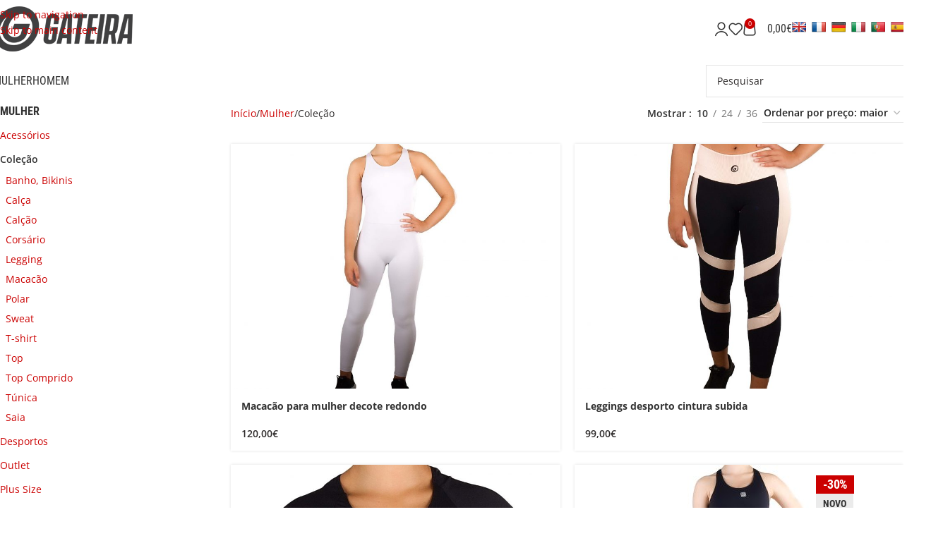

--- FILE ---
content_type: text/html; charset=UTF-8
request_url: https://susanagateirashop.com/pt/mulher/colecao/
body_size: 24180
content:
<!DOCTYPE html><html lang="pt-PT"><head><meta charset="UTF-8"><link rel="profile" href="https://gmpg.org/xfn/11"><link rel="pingback" href="https://susanagateirashop.com/shop2024/xmlrpc.php"><title>Coleção &#8211; Susana Gateira Shop</title><meta name='robots' content='max-image-preview:large' /><link rel="alternate" href="https://susanagateirashop.com/pt/mulher/colecao/" hreflang="pt" /><link rel="alternate" href="https://susanagateirashop.com/en/women/collection/" hreflang="en" /><link rel="alternate" href="https://susanagateirashop.com/fr/femme/collection/" hreflang="fr" /><link rel="alternate" href="https://susanagateirashop.com/es/mujer/coleccion/" hreflang="es" /> <script data-cfasync="false" data-pagespeed-no-defer>var gtm4wp_datalayer_name = "dataLayer";
	var dataLayer = dataLayer || [];</script> <link rel='dns-prefetch' href='//translate.google.com' /><link rel='dns-prefetch' href='//fonts.googleapis.com' /><link rel="alternate" type="application/rss+xml" title="Susana Gateira Shop &raquo; Feed" href="https://susanagateirashop.com/pt/feed/" /><link rel="alternate" type="application/rss+xml" title="Susana Gateira Shop &raquo; Feed de comentários" href="https://susanagateirashop.com/pt/comments/feed/" /><link rel="alternate" type="application/rss+xml" title="Feed Susana Gateira Shop &raquo; Coleção Categoria" href="https://susanagateirashop.com/pt/mulher/colecao/feed/" /><link data-optimized="2" rel="stylesheet" href="https://susanagateirashop.b-cdn.net/shop2024/wp-content/litespeed/css/9b7b737f379c8fd85e57c02348b77f46.css?ver=79d52" /> <script type="text/javascript" src="https://susanagateirashop.b-cdn.net/shop2024/wp-includes/js/jquery/jquery.min.js?ver=3.7.1" id="jquery-core-js"></script> <script type="text/javascript" src="https://susanagateirashop.b-cdn.net/shop2024/wp-includes/js/jquery/jquery-migrate.min.js?ver=3.4.1" id="jquery-migrate-js"></script> <script type="text/javascript" src="https://susanagateirashop.b-cdn.net/shop2024/wp-content/plugins/woocommerce/assets/js/jquery-blockui/jquery.blockUI.min.js?ver=2.7.0-wc.10.4.3" id="wc-jquery-blockui-js" data-wp-strategy="defer"></script> <script type="text/javascript" id="wc-add-to-cart-js-extra">/*  */
var wc_add_to_cart_params = {"ajax_url":"/shop2024/wp-admin/admin-ajax.php","wc_ajax_url":"/pt/?wc-ajax=%%endpoint%%","i18n_view_cart":"Ver carrinho","cart_url":"https://susanagateirashop.com/pt/cart/","is_cart":"","cart_redirect_after_add":"no"};
//# sourceURL=wc-add-to-cart-js-extra
/*  */</script> <script type="text/javascript" src="https://susanagateirashop.b-cdn.net/shop2024/wp-content/plugins/woocommerce/assets/js/frontend/add-to-cart.min.js?ver=10.4.3" id="wc-add-to-cart-js" data-wp-strategy="defer"></script> <script type="text/javascript" src="https://susanagateirashop.b-cdn.net/shop2024/wp-content/plugins/woocommerce/assets/js/js-cookie/js.cookie.min.js?ver=2.1.4-wc.10.4.3" id="wc-js-cookie-js" defer="defer" data-wp-strategy="defer"></script> <script type="text/javascript" id="woocommerce-js-extra">/*  */
var woocommerce_params = {"ajax_url":"/shop2024/wp-admin/admin-ajax.php","wc_ajax_url":"/pt/?wc-ajax=%%endpoint%%","i18n_password_show":"Show password","i18n_password_hide":"Hide password"};
//# sourceURL=woocommerce-js-extra
/*  */</script> <script type="text/javascript" src="https://susanagateirashop.b-cdn.net/shop2024/wp-content/plugins/woocommerce/assets/js/frontend/woocommerce.min.js?ver=10.4.3" id="woocommerce-js" defer="defer" data-wp-strategy="defer"></script> <script type="text/javascript" src="https://susanagateirashop.b-cdn.net/shop2024/wp-content/plugins/js_composer/assets/js/vendors/woocommerce-add-to-cart.js?ver=8.1" id="vc_woocommerce-add-to-cart-js-js"></script> <script type="text/javascript" src="https://susanagateirashop.b-cdn.net/shop2024/wp-content/themes/woodmart/js/libs/device.min.js?ver=8.3.8" id="wd-device-library-js"></script> <script type="text/javascript" src="https://susanagateirashop.b-cdn.net/shop2024/wp-content/themes/woodmart/js/scripts/global/scrollBar.min.js?ver=8.3.8" id="wd-scrollbar-js"></script> <script></script><link rel="https://api.w.org/" href="https://susanagateirashop.com/wp-json/" /><link rel="alternate" title="JSON" type="application/json" href="https://susanagateirashop.com/wp-json/wp/v2/product_cat/330" /><link rel="EditURI" type="application/rsd+xml" title="RSD" href="https://susanagateirashop.com/shop2024/xmlrpc.php?rsd" /><meta name="generator" content="WordPress 6.9" /><meta name="generator" content="WooCommerce 10.4.3" /> <script src="https://www.google.com/recaptcha/api.js" async defer></script> 
 <script data-cfasync="false" data-pagespeed-no-defer>var dataLayer_content = {"pagePostType":"product","pagePostType2":"tax-product","pageCategory":[],"browserName":"Chrome","browserVersion":"144.0.0.0","browserEngineName":"Blink","browserEngineVersion":"","deviceType":"mobile","deviceManufacturer":"","deviceModel":""};
	dataLayer.push( dataLayer_content );</script> <script data-cfasync="false" data-pagespeed-no-defer>console.warn && console.warn("[GTM4WP] Google Tag Manager container code placement set to OFF !!!");
	console.warn && console.warn("[GTM4WP] Data layer codes are active but GTM container must be loaded using custom coding !!!");</script> <meta name="theme-color" content="rgb(203,0,0)"><meta name="viewport" content="width=device-width, initial-scale=1.0, maximum-scale=1.0, user-scalable=no">
<noscript><style>.woocommerce-product-gallery{ opacity: 1 !important; }</style></noscript><meta name="generator" content="Powered by WPBakery Page Builder - drag and drop page builder for WordPress."/><meta name="generator" content="Powered by Slider Revolution 6.7.24 - responsive, Mobile-Friendly Slider Plugin for WordPress with comfortable drag and drop interface." /><link rel="icon" href="https://susanagateirashop.b-cdn.net/shop2024/local/media/cropped-gateira_icon-32x32.png" sizes="32x32" /><link rel="icon" href="https://susanagateirashop.b-cdn.net/shop2024/local/media/cropped-gateira_icon-192x192.png" sizes="192x192" /><link rel="apple-touch-icon" href="https://susanagateirashop.b-cdn.net/shop2024/local/media/cropped-gateira_icon-180x180.png" /><meta name="msapplication-TileImage" content="https://susanagateirashop.b-cdn.net/shop2024/local/media/cropped-gateira_icon-270x270.png" /> <script>function setREVStartSize(e){
			//window.requestAnimationFrame(function() {
				window.RSIW = window.RSIW===undefined ? window.innerWidth : window.RSIW;
				window.RSIH = window.RSIH===undefined ? window.innerHeight : window.RSIH;
				try {
					var pw = document.getElementById(e.c).parentNode.offsetWidth,
						newh;
					pw = pw===0 || isNaN(pw) || (e.l=="fullwidth" || e.layout=="fullwidth") ? window.RSIW : pw;
					e.tabw = e.tabw===undefined ? 0 : parseInt(e.tabw);
					e.thumbw = e.thumbw===undefined ? 0 : parseInt(e.thumbw);
					e.tabh = e.tabh===undefined ? 0 : parseInt(e.tabh);
					e.thumbh = e.thumbh===undefined ? 0 : parseInt(e.thumbh);
					e.tabhide = e.tabhide===undefined ? 0 : parseInt(e.tabhide);
					e.thumbhide = e.thumbhide===undefined ? 0 : parseInt(e.thumbhide);
					e.mh = e.mh===undefined || e.mh=="" || e.mh==="auto" ? 0 : parseInt(e.mh,0);
					if(e.layout==="fullscreen" || e.l==="fullscreen")
						newh = Math.max(e.mh,window.RSIH);
					else{
						e.gw = Array.isArray(e.gw) ? e.gw : [e.gw];
						for (var i in e.rl) if (e.gw[i]===undefined || e.gw[i]===0) e.gw[i] = e.gw[i-1];
						e.gh = e.el===undefined || e.el==="" || (Array.isArray(e.el) && e.el.length==0)? e.gh : e.el;
						e.gh = Array.isArray(e.gh) ? e.gh : [e.gh];
						for (var i in e.rl) if (e.gh[i]===undefined || e.gh[i]===0) e.gh[i] = e.gh[i-1];
											
						var nl = new Array(e.rl.length),
							ix = 0,
							sl;
						e.tabw = e.tabhide>=pw ? 0 : e.tabw;
						e.thumbw = e.thumbhide>=pw ? 0 : e.thumbw;
						e.tabh = e.tabhide>=pw ? 0 : e.tabh;
						e.thumbh = e.thumbhide>=pw ? 0 : e.thumbh;
						for (var i in e.rl) nl[i] = e.rl[i]<window.RSIW ? 0 : e.rl[i];
						sl = nl[0];
						for (var i in nl) if (sl>nl[i] && nl[i]>0) { sl = nl[i]; ix=i;}
						var m = pw>(e.gw[ix]+e.tabw+e.thumbw) ? 1 : (pw-(e.tabw+e.thumbw)) / (e.gw[ix]);
						newh =  (e.gh[ix] * m) + (e.tabh + e.thumbh);
					}
					var el = document.getElementById(e.c);
					if (el!==null && el) el.style.height = newh+"px";
					el = document.getElementById(e.c+"_wrapper");
					if (el!==null && el) {
						el.style.height = newh+"px";
						el.style.display = "block";
					}
				} catch(e){
					console.log("Failure at Presize of Slider:" + e)
				}
			//});
		  };</script> <noscript><style>.wpb_animate_when_almost_visible { opacity: 1; }</style></noscript></head><body class="archive tax-product_cat term-colecao-mulher term-330 wp-theme-woodmart wp-child-theme-woodmart-child theme-woodmart woocommerce woocommerce-page woocommerce-no-js wrapper-custom  categories-accordion-on woodmart-archive-shop sticky-toolbar-on wpb-js-composer js-comp-ver-8.1 vc_responsive"> <script type="text/javascript" id="wd-flicker-fix">// Flicker fix.</script> <div class="wd-skip-links">
<a href="#menu-main-navigation-pt" class="wd-skip-navigation btn">
Skip to navigation					</a>
<a href="#main-content" class="wd-skip-content btn">
Skip to main content			</a></div><div class="wd-page-wrapper website-wrapper"><header class="whb-header whb-header_741616 whb-sticky-shadow whb-scroll-stick whb-sticky-real"><div class="whb-main-header"><div class="whb-row whb-general-header whb-sticky-row whb-without-bg whb-without-border whb-color-dark whb-flex-flex-middle"><div class="container"><div class="whb-flex-row whb-general-header-inner"><div class="whb-column whb-col-left whb-column8 whb-visible-lg"><div class="site-logo whb-250rtwdwz5p8e5b7tpw0">
<a href="https://susanagateirashop.com/pt/" class="wd-logo wd-main-logo" rel="home" aria-label="Site logo">
<img src="https://susanagateirashop.b-cdn.net/shop2024/local/media/gateira_logo_w250.png" alt="Susana Gateira Shop" style="max-width: 250px;" loading="lazy" />	</a></div></div><div class="whb-column whb-col-center whb-column9 whb-visible-lg whb-empty-column"></div><div class="whb-column whb-col-right whb-column10 whb-visible-lg"><div class="wd-header-my-account wd-tools-element wd-event-hover wd-design-1 wd-account-style-icon whb-2b8mjqhbtvxz16jtxdrd">
<a href="https://susanagateirashop.com/pt/a-minha-conta/" title="My account">
<span class="wd-tools-icon">
</span>
<span class="wd-tools-text">
Login / Register			</span></a><div class="wd-dropdown wd-dropdown-register color-scheme-dark"><div class="login-dropdown-inner woocommerce">
<span class="wd-heading"><span class="title">Iniciar sessão</span><a class="create-account-link" href="https://susanagateirashop.com/pt/a-minha-conta/?action=register">Criar uma conta</a></span><form id="customer_login" method="post" class="login woocommerce-form woocommerce-form-login hidden-form" action="https://susanagateirashop.com/pt/a-minha-conta/"><p class="woocommerce-FormRow woocommerce-FormRow--wide form-row form-row-wide form-row-username">
<label for="username">Nome de utilizador ou email&nbsp;<span class="required" aria-hidden="true">*</span><span class="screen-reader-text">Obrigatório</span></label>
<input type="text" class="woocommerce-Input woocommerce-Input--text input-text" name="username" id="username" autocomplete="username" value="" /></p><p class="woocommerce-FormRow woocommerce-FormRow--wide form-row form-row-wide form-row-password">
<label for="password">Password&nbsp;<span class="required" aria-hidden="true">*</span><span class="screen-reader-text">Obrigatório</span></label>
<input class="woocommerce-Input woocommerce-Input--text input-text" type="password" name="password" id="password" autocomplete="current-password" /></p><p class="form-row form-row-btn">
<input type="hidden" id="woocommerce-login-nonce" name="woocommerce-login-nonce" value="c921e16ec2" /><input type="hidden" name="_wp_http_referer" value="/pt/mulher/colecao/" />										<button type="submit" class="button woocommerce-button woocommerce-form-login__submit" name="login" value="Aceder">Aceder</button></p><p class="login-form-footer">
<a href="https://susanagateirashop.com/pt/a-minha-conta/lost-password/" class="woocommerce-LostPassword lost_password">Perdeu sua senha?</a>
<label class="woocommerce-form__label woocommerce-form__label-for-checkbox woocommerce-form-login__rememberme">
<input class="woocommerce-form__input woocommerce-form__input-checkbox" name="rememberme" type="checkbox" value="forever" title="Lembre de mim" aria-label="Lembre de mim" /> <span>Lembre de mim</span>
</label></p><p class="title wd-login-divider"><span>Ou aceder com</span></p><div class="wd-social-login">
<a href="https://susanagateirashop.com/pt/a-minha-conta/?social_auth=facebook" class="login-fb-link btn">
Facebook							</a></div></form></div></div></div><div class="wd-header-wishlist wd-tools-element wd-style-icon wd-design-2 whb-i8977fqp1lmve3hyjltf" title="Os meus favoritos">
<a href="https://susanagateirashop.com/pt/macacao-para-mulher-decote-redondo-ma72/" title="Wishlist products">
<span class="wd-tools-icon">
</span><span class="wd-tools-text">
Favoritos			</span></a></div><div class="wd-header-cart wd-tools-element wd-design-2 cart-widget-opener whb-5u866sftq6yga790jxf3">
<a href="https://susanagateirashop.com/pt/cart/" title="Carrinho de compras">
<span class="wd-tools-icon wd-icon-alt">
<span class="wd-cart-number wd-tools-count">0 <span>items</span></span>
</span>
<span class="wd-tools-text">
<span class="wd-cart-subtotal"><span class="woocommerce-Price-amount amount"><bdi>0,00<span class="woocommerce-Price-currencySymbol">&euro;</span></bdi></span></span>
</span></a></div><div class="wd-header-text reset-last-child whb-d5nw76beu5z0xcf2pcuj"><div id="flags" class="size20"><ul id="sortable" class="ui-sortable" style="float:left"><li id='English'><a href='#' title='English' class='nturl notranslate en flag English'></a></li><li id='French'><a href='#' title='French' class='nturl notranslate fr flag French'></a></li><li id='German'><a href='#' title='German' class='nturl notranslate de flag German'></a></li><li id='Italian'><a href='#' title='Italian' class='nturl notranslate it flag Italian'></a></li><li id='Portuguese'><a href='#' title='Portuguese' class='nturl notranslate pt flag Portuguese'></a></li><li id='Spanish'><a href='#' title='Spanish' class='nturl notranslate es flag Spanish'></a></li></ul></div><div id="google_language_translator" class="default-language-pt"></div></div></div><div class="whb-column whb-mobile-left whb-column_mobile2 whb-hidden-lg"><div class="site-logo whb-g5z57bkgtznbk6v9pll5">
<a href="https://susanagateirashop.com/pt/" class="wd-logo wd-main-logo" rel="home" aria-label="Site logo">
<img src="https://susanagateirashop.b-cdn.net/shop2024/local/media/gateira_logo_w250.png" alt="Susana Gateira Shop" style="max-width: 140px;" loading="lazy" />	</a></div></div><div class="whb-column whb-mobile-center whb-column_mobile3 whb-hidden-lg whb-empty-column"></div><div class="whb-column whb-mobile-right whb-column_mobile4 whb-hidden-lg"><div class="wd-header-text reset-last-child whb-7tsnn979vj3281i21aw2 mobilegoogletranslator"><p style="text-align: right;"><div id="flags" class="size20"><ul id="sortable" class="ui-sortable" style="float:left"><li id='English'><a href='#' title='English' class='nturl notranslate en flag English'></a></li><li id='French'><a href='#' title='French' class='nturl notranslate fr flag French'></a></li><li id='German'><a href='#' title='German' class='nturl notranslate de flag German'></a></li><li id='Italian'><a href='#' title='Italian' class='nturl notranslate it flag Italian'></a></li><li id='Portuguese'><a href='#' title='Portuguese' class='nturl notranslate pt flag Portuguese'></a></li><li id='Spanish'><a href='#' title='Spanish' class='nturl notranslate es flag Spanish'></a></li></ul></div><div id="google_language_translator" class="default-language-pt"></div></p></div><div class="wd-tools-element wd-header-mobile-nav wd-style-icon wd-design-1 whb-wn5z894j1g5n0yp3eeuz">
<a href="#" rel="nofollow" aria-label="Open mobile menu">
<span class="wd-tools-icon">
</span><span class="wd-tools-text">Menu</span></a></div></div></div></div></div><div class="whb-row whb-header-bottom whb-not-sticky-row whb-without-bg whb-without-border whb-color-dark whb-hidden-mobile whb-flex-flex-middle"><div class="container"><div class="whb-flex-row whb-header-bottom-inner"><div class="whb-column whb-col-left whb-column11 whb-visible-lg"><nav class="wd-header-nav wd-header-main-nav text-left wd-design-1 whb-tiueim5f5uazw1f1dm8r" role="navigation" aria-label="Main navigation"><ul id="menu-main-navigation-pt" class="menu wd-nav wd-nav-header wd-nav-main wd-style-default wd-gap-s"><li id="menu-item-36556" class="menu-item menu-item-type-custom menu-item-object-custom menu-item-36556 item-level-0 menu-mega-dropdown wd-event-hover menu-item-has-children" ><a href="#" class="woodmart-nav-link"><span class="nav-link-text">MULHER</span></a><div class="wd-dropdown-menu wd-dropdown wd-design-full-width color-scheme-dark"><div class="container wd-entry-content"><div class="wpb-content-wrapper"><div class="vc_row wpb_row vc_row-fluid vc_row-o-content-top vc_row-flex"><div class="wpb_column vc_column_container vc_col-sm-1/5"><div class="vc_column-inner"><div class="wpb_wrapper"><div class="wpb_text_column wpb_content_element" ><div class="wpb_wrapper"><div class="wpb-content-wrapper"><div class="vc_row wpb_row vc_row-fluid vc_row-o-content-top vc_row-flex"><div class="wpb_column vc_column_container vc_col-sm-12"><div class="vc_column-inner"><div class="wpb_wrapper"><div  class="wpb_single_image wpb_content_element vc_align_left"><figure class="wpb_wrapper vc_figure"><div class="vc_single_image-wrapper   vc_box_border_grey"><img width="260" height="260" src="https://susanagateirashop.b-cdn.net/shop2024/local/media/mulher_menu.jpg.webp" class="vc_single_image-img attachment-large" alt="" title="mulher_menu" decoding="async" srcset="https://susanagateirashop.b-cdn.net/shop2024/local/media/mulher_menu.jpg.webp 260w, https://susanagateirashop.b-cdn.net/shop2024/local/media/mulher_menu-150x150.jpg.webp 150w, https://susanagateirashop.b-cdn.net/shop2024/local/media/mulher_menu-100x100.jpg.webp 100w" sizes="(max-width: 260px) 100vw, 260px" /></div></figure></div></div></div></div></div></div></div></div></div></div></div><div class="wpb_column vc_column_container vc_col-sm-1/5"><div class="vc_column-inner"><div class="wpb_wrapper"><div class="wpb_text_column wpb_content_element" ><div class="wpb_wrapper">
<a class="link-main" href="https://susanagateirashop.com/pt/mulher/colecao/?filter=new">NOVIDADES</a>
<a class="link-main" href="https://susanagateirashop.com/pt/mulher/colecao/">COLEÇÃO</a>
<a class="link-main" href="https://susanagateirashop.com/pt/mulher/acessorios/">ACESSÓRIOS</a>
<a class="link-main" href="https://susanagateirashop.com/pt/mulher/outlet/">OUTLET</a>
<a class="link-main" href="https://susanagateirashop.com/pt/mulher/plus-size/">PLUS SIZE</a></div></div></div></div></div><div class="wpb_column vc_column_container vc_col-sm-1/5 wd-rs-677970327ed63"><div class="vc_column-inner vc_custom_1736011833317"><div class="wpb_wrapper"><div class="wpb_text_column wpb_content_element" ><div class="wpb_wrapper">
<a class="link-sub" href="https://susanagateirashop.com/pt/mulher/colecao/">COLEÇÃO</a><ul class="color-scheme-dark" style="list-style-type: none;columns: 2;-webkit-columns: 2;-moz-columns: 2;"><li id="menu-item-categorias-389" class="menu-item menu-item-type-custom menu-item-object-custom menu-item-has-children menu-item-categorias-389 item-level-1 liitem"><a href="https://susanagateirashop.com/pt/mulher/colecao/banho-bikinis/" class="woodmart-nav-link"><span>Banho, Bikinis</span></a></li><li id="menu-item-categorias-421" class="menu-item menu-item-type-custom menu-item-object-custom menu-item-has-children menu-item-categorias-421 item-level-1 liitem"><a href="https://susanagateirashop.com/pt/mulher/colecao/calca/" class="woodmart-nav-link"><span>Calça</span></a></li><li id="menu-item-categorias-437" class="menu-item menu-item-type-custom menu-item-object-custom menu-item-has-children menu-item-categorias-437 item-level-1 liitem"><a href="https://susanagateirashop.com/pt/mulher/colecao/calcao/" class="woodmart-nav-link"><span>Calção</span></a></li><li id="menu-item-categorias-405" class="menu-item menu-item-type-custom menu-item-object-custom menu-item-has-children menu-item-categorias-405 item-level-1 liitem"><a href="https://susanagateirashop.com/pt/mulher/colecao/corsario/" class="woodmart-nav-link"><span>Corsário</span></a></li><li id="menu-item-categorias-477" class="menu-item menu-item-type-custom menu-item-object-custom menu-item-has-children menu-item-categorias-477 item-level-1 liitem"><a href="https://susanagateirashop.com/pt/mulher/colecao/legging/" class="woodmart-nav-link"><span>Legging</span></a></li><li id="menu-item-categorias-413" class="menu-item menu-item-type-custom menu-item-object-custom menu-item-has-children menu-item-categorias-413 item-level-1 liitem"><a href="https://susanagateirashop.com/pt/mulher/colecao/macacao/" class="woodmart-nav-link"><span>Macacão</span></a></li><li id="menu-item-categorias-429" class="menu-item menu-item-type-custom menu-item-object-custom menu-item-has-children menu-item-categorias-429 item-level-1 liitem"><a href="https://susanagateirashop.com/pt/mulher/colecao/polar/" class="woodmart-nav-link"><span>Polar</span></a></li><li id="menu-item-categorias-445" class="menu-item menu-item-type-custom menu-item-object-custom menu-item-has-children menu-item-categorias-445 item-level-1 liitem"><a href="https://susanagateirashop.com/pt/mulher/colecao/sweat/" class="woodmart-nav-link"><span>Sweat</span></a></li><li id="menu-item-categorias-397" class="menu-item menu-item-type-custom menu-item-object-custom menu-item-has-children menu-item-categorias-397 item-level-1 liitem"><a href="https://susanagateirashop.com/pt/mulher/colecao/t-shirt/" class="woodmart-nav-link"><span>T-shirt</span></a></li><li id="menu-item-categorias-453" class="menu-item menu-item-type-custom menu-item-object-custom menu-item-has-children menu-item-categorias-453 item-level-1 liitem"><a href="https://susanagateirashop.com/pt/mulher/colecao/top/" class="woodmart-nav-link"><span>Top</span></a></li><li id="menu-item-categorias-461" class="menu-item menu-item-type-custom menu-item-object-custom menu-item-has-children menu-item-categorias-461 item-level-1 liitem"><a href="https://susanagateirashop.com/pt/mulher/colecao/top-comprido/" class="woodmart-nav-link"><span>Top Comprido</span></a></li><li id="menu-item-categorias-469" class="menu-item menu-item-type-custom menu-item-object-custom menu-item-has-children menu-item-categorias-469 item-level-1 liitem"><a href="https://susanagateirashop.com/pt/mulher/colecao/tunica/" class="woodmart-nav-link"><span>Túnica</span></a></li><li id="menu-item-categorias-4675" class="menu-item menu-item-type-custom menu-item-object-custom menu-item-has-children menu-item-categorias-4675 item-level-1 liitem"><a href="https://susanagateirashop.com/pt/mulher/colecao/saia/" class="woodmart-nav-link"><span>Saia</span></a></li></ul></div></div></div></div></div><div class="wpb_column vc_column_container vc_col-sm-1/5 wd-rs-6779704bb509f"><div class="vc_column-inner"><div class="wpb_wrapper"><div class="wpb_text_column wpb_content_element" ><div class="wpb_wrapper">
<a class="link-sub" href="https://susanagateirashop.com/pt/mulher/outlet/">OUTLET</a><ul class="color-scheme-dark" style="list-style-type: none;columns: 2;-webkit-columns: 2;-moz-columns: 2;"><li id="menu-item-categorias-573" class="menu-item menu-item-type-custom menu-item-object-custom menu-item-has-children menu-item-categorias-573 item-level-1 liitem"><a href="https://susanagateirashop.com/pt/mulher/outlet/acessorios/" class="woodmart-nav-link"><span>Acessórios</span></a></li><li id="menu-item-categorias-485" class="menu-item menu-item-type-custom menu-item-object-custom menu-item-has-children menu-item-categorias-485 item-level-1 liitem"><a href="https://susanagateirashop.com/pt/mulher/outlet/banho-bikinis/" class="woodmart-nav-link"><span>Banho, Bikinis</span></a></li><li id="menu-item-categorias-517" class="menu-item menu-item-type-custom menu-item-object-custom menu-item-has-children menu-item-categorias-517 item-level-1 liitem"><a href="https://susanagateirashop.com/pt/mulher/outlet/calca/" class="woodmart-nav-link"><span>Calça</span></a></li><li id="menu-item-categorias-533" class="menu-item menu-item-type-custom menu-item-object-custom menu-item-has-children menu-item-categorias-533 item-level-1 liitem"><a href="https://susanagateirashop.com/pt/mulher/outlet/calcao/" class="woodmart-nav-link"><span>Calção</span></a></li><li id="menu-item-categorias-501" class="menu-item menu-item-type-custom menu-item-object-custom menu-item-has-children menu-item-categorias-501 item-level-1 liitem"><a href="https://susanagateirashop.com/pt/mulher/outlet/corsario/" class="woodmart-nav-link"><span>Corsário</span></a></li><li id="menu-item-categorias-581" class="menu-item menu-item-type-custom menu-item-object-custom menu-item-has-children menu-item-categorias-581 item-level-1 liitem"><a href="https://susanagateirashop.com/pt/mulher/outlet/legging/" class="woodmart-nav-link"><span>Legging</span></a></li><li id="menu-item-categorias-509" class="menu-item menu-item-type-custom menu-item-object-custom menu-item-has-children menu-item-categorias-509 item-level-1 liitem"><a href="https://susanagateirashop.com/pt/mulher/outlet/macacao/" class="woodmart-nav-link"><span>Macacão</span></a></li><li id="menu-item-categorias-525" class="menu-item menu-item-type-custom menu-item-object-custom menu-item-has-children menu-item-categorias-525 item-level-1 liitem"><a href="https://susanagateirashop.com/pt/mulher/outlet/polar/" class="woodmart-nav-link"><span>Polar</span></a></li><li id="menu-item-categorias-541" class="menu-item menu-item-type-custom menu-item-object-custom menu-item-has-children menu-item-categorias-541 item-level-1 liitem"><a href="https://susanagateirashop.com/pt/mulher/outlet/sweat/" class="woodmart-nav-link"><span>Sweat</span></a></li><li id="menu-item-categorias-493" class="menu-item menu-item-type-custom menu-item-object-custom menu-item-has-children menu-item-categorias-493 item-level-1 liitem"><a href="https://susanagateirashop.com/pt/mulher/outlet/t-shirt/" class="woodmart-nav-link"><span>T-shirt</span></a></li><li id="menu-item-categorias-549" class="menu-item menu-item-type-custom menu-item-object-custom menu-item-has-children menu-item-categorias-549 item-level-1 liitem"><a href="https://susanagateirashop.com/pt/mulher/outlet/top/" class="woodmart-nav-link"><span>Top</span></a></li><li id="menu-item-categorias-557" class="menu-item menu-item-type-custom menu-item-object-custom menu-item-has-children menu-item-categorias-557 item-level-1 liitem"><a href="https://susanagateirashop.com/pt/mulher/outlet/top-comprido/" class="woodmart-nav-link"><span>Top Comprido</span></a></li><li id="menu-item-categorias-565" class="menu-item menu-item-type-custom menu-item-object-custom menu-item-has-children menu-item-categorias-565 item-level-1 liitem"><a href="https://susanagateirashop.com/pt/mulher/outlet/tunica/" class="woodmart-nav-link"><span>Túnica</span></a></li><li id="menu-item-categorias-4685" class="menu-item menu-item-type-custom menu-item-object-custom menu-item-has-children menu-item-categorias-4685 item-level-1 liitem"><a href="https://susanagateirashop.com/pt/mulher/outlet/saia/" class="woodmart-nav-link"><span>Saia</span></a></li></ul></div></div></div></div></div><div class="wpb_column vc_column_container vc_col-sm-1/5 wd-rs-6779705488767"><div class="vc_column-inner"><div class="wpb_wrapper"><div class="wpb_text_column wpb_content_element" ><div class="wpb_wrapper">
<a class="link-sub" href="https://susanagateirashop.com/pt/mulher/desportos/">DESPORTOS</a><ul class="color-scheme-dark" style="list-style-type: none;columns: 1;-webkit-columns: 1;-moz-columns: 1;"><li id="menu-item-categorias-7434" class="menu-item menu-item-type-custom menu-item-object-custom menu-item-has-children menu-item-categorias-7434 item-level-1 liitem"><a href="https://susanagateirashop.com/pt/mulher/desportos/caminhada-desportiva/" class="woodmart-nav-link"><span>Caminhada Desportiva</span></a></li><li id="menu-item-categorias-7386" class="menu-item menu-item-type-custom menu-item-object-custom menu-item-has-children menu-item-categorias-7386 item-level-1 liitem"><a href="https://susanagateirashop.com/pt/mulher/desportos/ciclismo/" class="woodmart-nav-link"><span>Ciclismo</span></a></li><li id="menu-item-categorias-7418" class="menu-item menu-item-type-custom menu-item-object-custom menu-item-has-children menu-item-categorias-7418 item-level-1 liitem"><a href="https://susanagateirashop.com/pt/mulher/desportos/ginasio-e-fitness/" class="woodmart-nav-link"><span>Ginasio e Fitness</span></a></li><li id="menu-item-categorias-7410" class="menu-item menu-item-type-custom menu-item-object-custom menu-item-has-children menu-item-categorias-7410 item-level-1 liitem"><a href="https://susanagateirashop.com/pt/mulher/desportos/padel/" class="woodmart-nav-link"><span>Padel</span></a></li><li id="menu-item-categorias-7378" class="menu-item menu-item-type-custom menu-item-object-custom menu-item-has-children menu-item-categorias-7378 item-level-1 liitem"><a href="https://susanagateirashop.com/pt/mulher/desportos/running/" class="woodmart-nav-link"><span>Running</span></a></li><li id="menu-item-categorias-7402" class="menu-item menu-item-type-custom menu-item-object-custom menu-item-has-children menu-item-categorias-7402 item-level-1 liitem"><a href="https://susanagateirashop.com/pt/mulher/desportos/yoga-e-pilates/" class="woodmart-nav-link"><span>Yoga e Pilates</span></a></li></ul></div></div></div></div></div></div></div></div></div></li><li id="menu-item-36557" class="menu-item menu-item-type-custom menu-item-object-custom menu-item-36557 item-level-0 menu-mega-dropdown wd-event-hover menu-item-has-children" ><a href="#" class="woodmart-nav-link"><span class="nav-link-text">HOMEM</span></a><div class="wd-dropdown-menu wd-dropdown wd-design-full-width color-scheme-dark"><div class="container wd-entry-content"><div class="wpb-content-wrapper"><div class="vc_row wpb_row vc_row-fluid vc_row-o-content-top vc_row-flex"><div class="wpb_column vc_column_container vc_col-sm-1/5"><div class="vc_column-inner"><div class="wpb_wrapper"><div class="wpb_text_column wpb_content_element" ><div class="wpb_wrapper"><div class="wpb-content-wrapper"><div class="vc_row wpb_row vc_row-fluid vc_row-o-content-top vc_row-flex"><div class="wpb_column vc_column_container vc_col-sm-12"><div class="vc_column-inner"><div class="wpb_wrapper"><div  class="wpb_single_image wpb_content_element vc_align_left"><figure class="wpb_wrapper vc_figure"><div class="vc_single_image-wrapper   vc_box_border_grey"><img width="260" height="260" src="https://susanagateirashop.b-cdn.net/shop2024/local/media/homem_menu.jpg.webp" class="vc_single_image-img attachment-large" alt="" title="homem_menu" decoding="async" srcset="https://susanagateirashop.b-cdn.net/shop2024/local/media/homem_menu.jpg.webp 260w, https://susanagateirashop.b-cdn.net/shop2024/local/media/homem_menu-150x150.jpg.webp 150w, https://susanagateirashop.b-cdn.net/shop2024/local/media/homem_menu-100x100.jpg.webp 100w" sizes="(max-width: 260px) 100vw, 260px" /></div></figure></div></div></div></div></div></div></div></div></div></div></div><div class="wpb_column vc_column_container vc_col-sm-1/5"><div class="vc_column-inner"><div class="wpb_wrapper"><div class="wpb_text_column wpb_content_element" ><div class="wpb_wrapper">
<a class="link-main" href="https://susanagateirashop.com/pt/homem/colecao/?filter=new">NOVIDADES</a>
<a class="link-main" href="https://susanagateirashop.com/pt/homem/colecao/">COLEÇÃO</a>
<a class="link-main" href="https://susanagateirashop.com/pt/homem/acessorios/">ACESSÓRIOS</a>
<a class="link-main" href="https://susanagateirashop.com/pt/homem/outlet/">OUTLET</a></div></div></div></div></div><div class="wpb_column vc_column_container vc_col-sm-1/5"><div class="vc_column-inner vc_custom_1575560203273"><div class="wpb_wrapper"><div class="wpb_text_column wpb_content_element" ><div class="wpb_wrapper">
<a class="link-sub" href="https://susanagateirashop.com/pt/homem/colecao/">COLEÇÃO</a><ul class="color-scheme-dark" style="list-style-type: none;columns: 2;-webkit-columns: 2;-moz-columns: 2;"><li id="menu-item-categorias-669" class="menu-item menu-item-type-custom menu-item-object-custom menu-item-has-children menu-item-categorias-669 item-level-1 liitem"><a href="https://susanagateirashop.com/pt/homem/colecao/banho/" class="woodmart-nav-link"><span>Banho</span></a></li><li id="menu-item-categorias-701" class="menu-item menu-item-type-custom menu-item-object-custom menu-item-has-children menu-item-categorias-701 item-level-1 liitem"><a href="https://susanagateirashop.com/pt/homem/colecao/calca/" class="woodmart-nav-link"><span>Calça</span></a></li><li id="menu-item-categorias-717" class="menu-item menu-item-type-custom menu-item-object-custom menu-item-has-children menu-item-categorias-717 item-level-1 liitem"><a href="https://susanagateirashop.com/pt/homem/colecao/calcao/" class="woodmart-nav-link"><span>Calção</span></a></li><li id="menu-item-categorias-685" class="menu-item menu-item-type-custom menu-item-object-custom menu-item-has-children menu-item-categorias-685 item-level-1 liitem"><a href="https://susanagateirashop.com/pt/homem/colecao/corsario/" class="woodmart-nav-link"><span>Corsário</span></a></li><li id="menu-item-categorias-733" class="menu-item menu-item-type-custom menu-item-object-custom menu-item-has-children menu-item-categorias-733 item-level-1 liitem"><a href="https://susanagateirashop.com/pt/homem/colecao/legging/" class="woodmart-nav-link"><span>Legging</span></a></li><li id="menu-item-categorias-693" class="menu-item menu-item-type-custom menu-item-object-custom menu-item-has-children menu-item-categorias-693 item-level-1 liitem"><a href="https://susanagateirashop.com/pt/homem/colecao/macacao/" class="woodmart-nav-link"><span>Macacão</span></a></li><li id="menu-item-categorias-709" class="menu-item menu-item-type-custom menu-item-object-custom menu-item-has-children menu-item-categorias-709 item-level-1 liitem"><a href="https://susanagateirashop.com/pt/homem/colecao/polar/" class="woodmart-nav-link"><span>Polar</span></a></li><li id="menu-item-categorias-725" class="menu-item menu-item-type-custom menu-item-object-custom menu-item-has-children menu-item-categorias-725 item-level-1 liitem"><a href="https://susanagateirashop.com/pt/homem/colecao/sweat/" class="woodmart-nav-link"><span>Sweat</span></a></li><li id="menu-item-categorias-677" class="menu-item menu-item-type-custom menu-item-object-custom menu-item-has-children menu-item-categorias-677 item-level-1 liitem"><a href="https://susanagateirashop.com/pt/homem/colecao/t-shirt/" class="woodmart-nav-link"><span>T-shirt</span></a></li></ul></div></div></div></div></div><div class="wpb_column vc_column_container vc_col-sm-1/5"><div class="vc_column-inner"><div class="wpb_wrapper"><div class="wpb_text_column wpb_content_element" ><div class="wpb_wrapper">
<a class="link-sub" href="https://susanagateirashop.com/pt/homem/outlet/">OUTLET</a><ul class="color-scheme-dark" style="list-style-type: none;columns: 2;-webkit-columns: 2;-moz-columns: 2;"><li id="menu-item-categorias-653" class="menu-item menu-item-type-custom menu-item-object-custom menu-item-has-children menu-item-categorias-653 item-level-1 liitem"><a href="https://susanagateirashop.com/pt/homem/outlet/acessorios/" class="woodmart-nav-link"><span>Acessórios</span></a></li><li id="menu-item-categorias-589" class="menu-item menu-item-type-custom menu-item-object-custom menu-item-has-children menu-item-categorias-589 item-level-1 liitem"><a href="https://susanagateirashop.com/pt/homem/outlet/banho/" class="woodmart-nav-link"><span>Banho</span></a></li><li id="menu-item-categorias-621" class="menu-item menu-item-type-custom menu-item-object-custom menu-item-has-children menu-item-categorias-621 item-level-1 liitem"><a href="https://susanagateirashop.com/pt/homem/outlet/calca/" class="woodmart-nav-link"><span>Calça</span></a></li><li id="menu-item-categorias-637" class="menu-item menu-item-type-custom menu-item-object-custom menu-item-has-children menu-item-categorias-637 item-level-1 liitem"><a href="https://susanagateirashop.com/pt/homem/outlet/calcao/" class="woodmart-nav-link"><span>Calção</span></a></li><li id="menu-item-categorias-605" class="menu-item menu-item-type-custom menu-item-object-custom menu-item-has-children menu-item-categorias-605 item-level-1 liitem"><a href="https://susanagateirashop.com/pt/homem/outlet/corsario/" class="woodmart-nav-link"><span>Corsário</span></a></li><li id="menu-item-categorias-661" class="menu-item menu-item-type-custom menu-item-object-custom menu-item-has-children menu-item-categorias-661 item-level-1 liitem"><a href="https://susanagateirashop.com/pt/homem/outlet/legging/" class="woodmart-nav-link"><span>Legging</span></a></li><li id="menu-item-categorias-613" class="menu-item menu-item-type-custom menu-item-object-custom menu-item-has-children menu-item-categorias-613 item-level-1 liitem"><a href="https://susanagateirashop.com/pt/homem/outlet/macacao/" class="woodmart-nav-link"><span>Macacão</span></a></li><li id="menu-item-categorias-629" class="menu-item menu-item-type-custom menu-item-object-custom menu-item-has-children menu-item-categorias-629 item-level-1 liitem"><a href="https://susanagateirashop.com/pt/homem/outlet/polar/" class="woodmart-nav-link"><span>Polar</span></a></li><li id="menu-item-categorias-645" class="menu-item menu-item-type-custom menu-item-object-custom menu-item-has-children menu-item-categorias-645 item-level-1 liitem"><a href="https://susanagateirashop.com/pt/homem/outlet/sweat/" class="woodmart-nav-link"><span>Sweat</span></a></li><li id="menu-item-categorias-597" class="menu-item menu-item-type-custom menu-item-object-custom menu-item-has-children menu-item-categorias-597 item-level-1 liitem"><a href="https://susanagateirashop.com/pt/homem/outlet/t-shirt/" class="woodmart-nav-link"><span>T-shirt</span></a></li></ul></div></div></div></div></div><div class="wpb_column vc_column_container vc_col-sm-1/5"><div class="vc_column-inner"><div class="wpb_wrapper"><div class="wpb_text_column wpb_content_element" ><div class="wpb_wrapper">
<a class="link-sub" href="https://susanagateirashop.com/pt/homem/desportos/">DESPORTOS</a><ul class="color-scheme-dark" style="list-style-type: none;columns: 1;-webkit-columns: 1;-moz-columns: 1;"><li id="menu-item-categorias-7388" class="menu-item menu-item-type-custom menu-item-object-custom menu-item-has-children menu-item-categorias-7388 item-level-1 liitem"><a href="https://susanagateirashop.com/pt/homem/desportos/ciclismo/" class="woodmart-nav-link"><span>Ciclismo</span></a></li><li id="menu-item-categorias-7426" class="menu-item menu-item-type-custom menu-item-object-custom menu-item-has-children menu-item-categorias-7426 item-level-1 liitem"><a href="https://susanagateirashop.com/pt/homem/desportos/ginasio-e-fitness/" class="woodmart-nav-link"><span>Ginasio e Fitness</span></a></li><li id="menu-item-categorias-5604" class="menu-item menu-item-type-custom menu-item-object-custom menu-item-has-children menu-item-categorias-5604 item-level-1 liitem"><a href="https://susanagateirashop.com/pt/homem/desportos/running/" class="woodmart-nav-link"><span>Running</span></a></li></ul></div></div></div></div></div></div></div></div></div></li></ul></nav></div><div class="whb-column whb-col-center whb-column12 whb-visible-lg whb-empty-column"></div><div class="whb-column whb-col-right whb-column13 whb-visible-lg"><div class="wd-search-form  wd-header-search-form wd-display-form whb-duljtjrl87kj7pmuut6b"><form role="search" method="get" class="searchform  wd-style-default" action="https://susanagateirashop.com/pt/"  autocomplete="off">
<input type="text" class="s" placeholder="Pesquisar" value="" name="s" aria-label="Search" title="Pesquisar" required/>
<input type="hidden" name="post_type" value="product"><span tabindex="0" aria-label="Clear search" class="wd-clear-search wd-role-btn wd-hide"></span>
<button type="submit" class="searchsubmit">
<span>
Search		</span>
</button></form></div></div><div class="whb-column whb-col-mobile whb-column_mobile5 whb-hidden-lg whb-empty-column"></div></div></div></div></div></header><div class="wd-page-content main-page-wrapper"><main id="main-content" class="wd-content-layout content-layout-wrapper container wd-grid-g wd-sidebar-hidden-md-sm wd-sidebar-hidden-sm wd-builder-off" role="main" style="--wd-col-lg:12;--wd-gap-lg:30px;--wd-gap-sm:20px;"><aside class="wd-sidebar sidebar-container wd-grid-col sidebar-left" style="--wd-col-lg:3;--wd-col-md:12;--wd-col-sm:12;"><div class="wd-heading"><div class="close-side-widget wd-action-btn wd-style-text wd-cross-icon">
<a href="#" rel="nofollow noopener">Fechar</a></div></div><div class="widget-area"><div id="woocommerce_product_categories-314" class="woodmart-widget widget sidebar-widget woocommerce widget_product_categories"><h4 class="widget-title">Mulher</h4><ul class="product-categories2"><li class="cat-item cat-item-328 ">
<a href="https://susanagateirashop.com/pt/mulher/acessorios/">Acessórios</a></li><li class="cat-item cat-item-330 current-cat">
<a href="https://susanagateirashop.com/pt/mulher/colecao/">Coleção</a><ul class="children list-shown" style="display: block;"><li class="cat-item cat-item-389">
<a href="https://susanagateirashop.com/pt/mulher/colecao/banho-bikinis/">Banho, Bikinis</a></li><li class="cat-item cat-item-421">
<a href="https://susanagateirashop.com/pt/mulher/colecao/calca/">Calça</a></li><li class="cat-item cat-item-437">
<a href="https://susanagateirashop.com/pt/mulher/colecao/calcao/">Calção</a></li><li class="cat-item cat-item-405">
<a href="https://susanagateirashop.com/pt/mulher/colecao/corsario/">Corsário</a></li><li class="cat-item cat-item-477">
<a href="https://susanagateirashop.com/pt/mulher/colecao/legging/">Legging</a></li><li class="cat-item cat-item-413">
<a href="https://susanagateirashop.com/pt/mulher/colecao/macacao/">Macacão</a></li><li class="cat-item cat-item-429">
<a href="https://susanagateirashop.com/pt/mulher/colecao/polar/">Polar</a></li><li class="cat-item cat-item-445">
<a href="https://susanagateirashop.com/pt/mulher/colecao/sweat/">Sweat</a></li><li class="cat-item cat-item-397">
<a href="https://susanagateirashop.com/pt/mulher/colecao/t-shirt/">T-shirt</a></li><li class="cat-item cat-item-453">
<a href="https://susanagateirashop.com/pt/mulher/colecao/top/">Top</a></li><li class="cat-item cat-item-461">
<a href="https://susanagateirashop.com/pt/mulher/colecao/top-comprido/">Top Comprido</a></li><li class="cat-item cat-item-469">
<a href="https://susanagateirashop.com/pt/mulher/colecao/tunica/">Túnica</a></li><li class="cat-item cat-item-4675">
<a href="https://susanagateirashop.com/pt/mulher/colecao/saia/">Saia</a></li></ul></li><li class="cat-item cat-item-5596 cat-parent">
<a href="https://susanagateirashop.com/pt/mulher/desportos/">Desportos</a><ul class="children" style="display: none;"><li class="cat-item cat-item-7434">
<a href="https://susanagateirashop.com/pt/mulher/desportos/caminhada-desportiva/">Caminhada Desportiva</a></li><li class="cat-item cat-item-7386">
<a href="https://susanagateirashop.com/pt/mulher/desportos/ciclismo/">Ciclismo</a></li><li class="cat-item cat-item-7418">
<a href="https://susanagateirashop.com/pt/mulher/desportos/ginasio-e-fitness/">Ginasio e Fitness</a></li><li class="cat-item cat-item-7410">
<a href="https://susanagateirashop.com/pt/mulher/desportos/padel/">Padel</a></li><li class="cat-item cat-item-7378">
<a href="https://susanagateirashop.com/pt/mulher/desportos/running/">Running</a></li><li class="cat-item cat-item-7402">
<a href="https://susanagateirashop.com/pt/mulher/desportos/yoga-e-pilates/">Yoga e Pilates</a></li></ul></li><li class="cat-item cat-item-344 cat-parent">
<a href="https://susanagateirashop.com/pt/mulher/outlet/">Outlet</a><ul class="children" style="display: none;"><li class="cat-item cat-item-573">
<a href="https://susanagateirashop.com/pt/mulher/outlet/acessorios/">Acessórios</a></li><li class="cat-item cat-item-485">
<a href="https://susanagateirashop.com/pt/mulher/outlet/banho-bikinis/">Banho, Bikinis</a></li><li class="cat-item cat-item-517">
<a href="https://susanagateirashop.com/pt/mulher/outlet/calca/">Calça</a></li><li class="cat-item cat-item-533">
<a href="https://susanagateirashop.com/pt/mulher/outlet/calcao/">Calção</a></li><li class="cat-item cat-item-501">
<a href="https://susanagateirashop.com/pt/mulher/outlet/corsario/">Corsário</a></li><li class="cat-item cat-item-581">
<a href="https://susanagateirashop.com/pt/mulher/outlet/legging/">Legging</a></li><li class="cat-item cat-item-509">
<a href="https://susanagateirashop.com/pt/mulher/outlet/macacao/">Macacão</a></li><li class="cat-item cat-item-525">
<a href="https://susanagateirashop.com/pt/mulher/outlet/polar/">Polar</a></li><li class="cat-item cat-item-541">
<a href="https://susanagateirashop.com/pt/mulher/outlet/sweat/">Sweat</a></li><li class="cat-item cat-item-493">
<a href="https://susanagateirashop.com/pt/mulher/outlet/t-shirt/">T-shirt</a></li><li class="cat-item cat-item-549">
<a href="https://susanagateirashop.com/pt/mulher/outlet/top/">Top</a></li><li class="cat-item cat-item-557">
<a href="https://susanagateirashop.com/pt/mulher/outlet/top-comprido/">Top Comprido</a></li><li class="cat-item cat-item-565">
<a href="https://susanagateirashop.com/pt/mulher/outlet/tunica/">Túnica</a></li><li class="cat-item cat-item-4685">
<a href="https://susanagateirashop.com/pt/mulher/outlet/saia/">Saia</a></li></ul></li><li class="cat-item cat-item-7338 cat-parent">
<a href="https://susanagateirashop.com/pt/mulher/plus-size/">Plus Size</a><ul class="children" style="display: none;"><li class="cat-item cat-item-7354">
<a href="https://susanagateirashop.com/pt/mulher/plus-size/legging/">Legging</a></li><li class="cat-item cat-item-7370">
<a href="https://susanagateirashop.com/pt/mulher/plus-size/macacao/">Macacão</a></li><li class="cat-item cat-item-7346">
<a href="https://susanagateirashop.com/pt/mulher/plus-size/top/">Top</a></li><li class="cat-item cat-item-7362">
<a href="https://susanagateirashop.com/pt/mulher/plus-size/tunica/">Túnica</a></li></ul></li></ul></div><div id="custom_html-6" class="widget_text wd-widget widget sidebar-widget widget_custom_html"><div class="textwidget custom-html-widget"></div></div><div id="woodmart-woocommerce-layered-nav-4" class="wd-widget widget sidebar-widget woodmart-woocommerce-layered-nav"><h5 class="widget-title">COR</h5><div class="wd-scroll"><ul class="wd-swatches-filter wd-filter-list wd-labels-off wd-size-normal wd-layout-double wd-text-style-1 wd-bg-style-4 wd-shape-round wd-scroll-content"><li class="wc-layered-nav-term wd-swatch-wrap"><a rel="nofollow noopener" href="https://susanagateirashop.com/pt/mulher/colecao/?filter_basiccolor=pt-preto" class="layered-nav-link" aria-label="Filter by Preto"><span class="wd-swatch wd-bg"><span class="wd-swatch-bg" style="background-color: #000000;"></span><span class="wd-swatch-text">Preto</span></span><span class="wd-filter-lable layer-term-lable">Preto</span></a> <span class="count">53</span></li><li class="wc-layered-nav-term wd-swatch-wrap"><a rel="nofollow noopener" href="https://susanagateirashop.com/pt/mulher/colecao/?filter_basiccolor=pt-cinzento" class="layered-nav-link" aria-label="Filter by Cinzento"><span class="wd-swatch wd-bg"><span class="wd-swatch-bg" style="background-color: #a0a0a0;"></span><span class="wd-swatch-text">Cinzento</span></span><span class="wd-filter-lable layer-term-lable">Cinzento</span></a> <span class="count">15</span></li><li class="wc-layered-nav-term wd-swatch-wrap"><a rel="nofollow noopener" href="https://susanagateirashop.com/pt/mulher/colecao/?filter_basiccolor=pt-azul" class="layered-nav-link" aria-label="Filter by Azul"><span class="wd-swatch wd-bg"><span class="wd-swatch-bg" style="background-color: #1e73be;"></span><span class="wd-swatch-text">Azul</span></span><span class="wd-filter-lable layer-term-lable">Azul</span></a> <span class="count">20</span></li><li class="wc-layered-nav-term wd-swatch-wrap"><a rel="nofollow noopener" href="https://susanagateirashop.com/pt/mulher/colecao/?filter_basiccolor=pt-verde" class="layered-nav-link" aria-label="Filter by Verde"><span class="wd-swatch wd-bg"><span class="wd-swatch-bg" style="background-color: #259606;"></span><span class="wd-swatch-text">Verde</span></span><span class="wd-filter-lable layer-term-lable">Verde</span></a> <span class="count">23</span></li><li class="wc-layered-nav-term wd-swatch-wrap"><a rel="nofollow noopener" href="https://susanagateirashop.com/pt/mulher/colecao/?filter_basiccolor=pt-vermelho" class="layered-nav-link" aria-label="Filter by Vermelho"><span class="wd-swatch wd-bg"><span class="wd-swatch-bg" style="background-color: #dd3333;"></span><span class="wd-swatch-text">Vermelho</span></span><span class="wd-filter-lable layer-term-lable">Vermelho</span></a> <span class="count">6</span></li><li class="wc-layered-nav-term wd-swatch-wrap"><a rel="nofollow noopener" href="https://susanagateirashop.com/pt/mulher/colecao/?filter_basiccolor=pt-castanho" class="layered-nav-link" aria-label="Filter by Castanho"><span class="wd-swatch wd-bg"><span class="wd-swatch-bg" style="background-color: #872d01;"></span><span class="wd-swatch-text">Castanho</span></span><span class="wd-filter-lable layer-term-lable">Castanho</span></a> <span class="count">3</span></li><li class="wc-layered-nav-term wd-swatch-wrap"><a rel="nofollow noopener" href="https://susanagateirashop.com/pt/mulher/colecao/?filter_basiccolor=pt-roxo" class="layered-nav-link" aria-label="Filter by Roxo"><span class="wd-swatch wd-bg"><span class="wd-swatch-bg" style="background-color: #800080;"></span><span class="wd-swatch-text">Roxo</span></span><span class="wd-filter-lable layer-term-lable">Roxo</span></a> <span class="count">11</span></li><li class="wc-layered-nav-term wd-swatch-wrap"><a rel="nofollow noopener" href="https://susanagateirashop.com/pt/mulher/colecao/?filter_basiccolor=pt-rosa" class="layered-nav-link" aria-label="Filter by Rosa"><span class="wd-swatch wd-bg"><span class="wd-swatch-bg" style="background-color: #b76e79;"></span><span class="wd-swatch-text">Rosa</span></span><span class="wd-filter-lable layer-term-lable">Rosa</span></a> <span class="count">27</span></li><li class="wc-layered-nav-term wd-swatch-wrap"><a rel="nofollow noopener" href="https://susanagateirashop.com/pt/mulher/colecao/?filter_basiccolor=pt-laranja" class="layered-nav-link" aria-label="Filter by Laranja"><span class="wd-swatch wd-bg"><span class="wd-swatch-bg" style="background-color: #ff7f50;"></span><span class="wd-swatch-text">Laranja</span></span><span class="wd-filter-lable layer-term-lable">Laranja</span></a> <span class="count">3</span></li><li class="wc-layered-nav-term wd-swatch-wrap"><a rel="nofollow noopener" href="https://susanagateirashop.com/pt/mulher/colecao/?filter_basiccolor=pt-amarelo" class="layered-nav-link" aria-label="Filter by Amarelo"><span class="wd-swatch wd-bg"><span class="wd-swatch-bg" style="background-color: #f4f422;"></span><span class="wd-swatch-text">Amarelo</span></span><span class="wd-filter-lable layer-term-lable">Amarelo</span></a> <span class="count">6</span></li><li class="wc-layered-nav-term wd-swatch-wrap"><a rel="nofollow noopener" href="https://susanagateirashop.com/pt/mulher/colecao/?filter_basiccolor=pt-bege" class="layered-nav-link" aria-label="Filter by Bege"><span class="wd-swatch wd-bg"><span class="wd-swatch-bg" style="background-color: #f5f5dc;"></span><span class="wd-swatch-text">Bege</span></span><span class="wd-filter-lable layer-term-lable">Bege</span></a> <span class="count">2</span></li><li class="wc-layered-nav-term wd-swatch-wrap"><a rel="nofollow noopener" href="https://susanagateirashop.com/pt/mulher/colecao/?filter_basiccolor=pt-branco" class="layered-nav-link" aria-label="Filter by Branco"><span class="wd-swatch wd-bg"><span class="wd-swatch-bg" style="background-color: #FFFFFF;"></span><span class="wd-swatch-text">Branco</span></span><span class="wd-filter-lable layer-term-lable">Branco</span></a> <span class="count">16</span></li><li class="wc-layered-nav-term wd-swatch-wrap"><a rel="nofollow noopener" href="https://susanagateirashop.com/pt/mulher/colecao/?filter_basiccolor=pt-padrao" class="layered-nav-link" aria-label="Filter by Padrão"><span class="wd-swatch wd-bg"><span class="wd-swatch-bg" style=""><img   src="https://susanagateirashop.b-cdn.net/shop2024/local/media/padrao_150x150-4.png.webp"  alt="Swatch image"></span><span class="wd-swatch-text">Padrão</span></span><span class="wd-filter-lable layer-term-lable">Padrão</span></a> <span class="count">11</span></li></ul></div></div><div id="woodmart-woocommerce-layered-nav-7" class="wd-widget widget sidebar-widget woodmart-woocommerce-layered-nav"><h5 class="widget-title">TAMANHO</h5><div class="wd-scroll"><ul class="wd-swatches-filter wd-filter-list wd-labels-off wd-size-large wd-layout-inline wd-text-style-3 wd-bg-style-3 wd-shape-round wd-scroll-content"><li class="wc-layered-nav-term wd-swatch-wrap"><a rel="nofollow noopener" href="https://susanagateirashop.com/pt/mulher/colecao/?filter_size=xs" class="layered-nav-link" aria-label="Filter by XS"><span class="wd-swatch wd-text"><span class="wd-swatch-text">XS</span></span><span class="wd-filter-lable layer-term-lable">XS</span></a> <span class="count">53</span></li><li class="wc-layered-nav-term wd-swatch-wrap"><a rel="nofollow noopener" href="https://susanagateirashop.com/pt/mulher/colecao/?filter_size=s" class="layered-nav-link" aria-label="Filter by S"><span class="wd-swatch wd-text"><span class="wd-swatch-text">S</span></span><span class="wd-filter-lable layer-term-lable">S</span></a> <span class="count">65</span></li><li class="wc-layered-nav-term wd-swatch-wrap"><a rel="nofollow noopener" href="https://susanagateirashop.com/pt/mulher/colecao/?filter_size=m" class="layered-nav-link" aria-label="Filter by M"><span class="wd-swatch wd-text"><span class="wd-swatch-text">M</span></span><span class="wd-filter-lable layer-term-lable">M</span></a> <span class="count">65</span></li><li class="wc-layered-nav-term wd-swatch-wrap"><a rel="nofollow noopener" href="https://susanagateirashop.com/pt/mulher/colecao/?filter_size=l" class="layered-nav-link" aria-label="Filter by L"><span class="wd-swatch wd-text"><span class="wd-swatch-text">L</span></span><span class="wd-filter-lable layer-term-lable">L</span></a> <span class="count">60</span></li><li class="wc-layered-nav-term wd-swatch-wrap"><a rel="nofollow noopener" href="https://susanagateirashop.com/pt/mulher/colecao/?filter_size=xl" class="layered-nav-link" aria-label="Filter by XL"><span class="wd-swatch wd-text"><span class="wd-swatch-text">XL</span></span><span class="wd-filter-lable layer-term-lable">XL</span></a> <span class="count">19</span></li><li class="wc-layered-nav-term wd-swatch-wrap"><a rel="nofollow noopener" href="https://susanagateirashop.com/pt/mulher/colecao/?filter_size=u" class="layered-nav-link" aria-label="Filter by U"><span class="wd-swatch wd-text"><span class="wd-swatch-text">U</span></span><span class="wd-filter-lable layer-term-lable">U</span></a> <span class="count">10</span></li></ul></div></div><div id="woocommerce_price_filter-4" class="wd-widget widget sidebar-widget woocommerce widget_price_filter"><h5 class="widget-title">PREÇO</h5><form method="get" action="https://susanagateirashop.com/pt/mulher/colecao/"><div class="price_slider_wrapper"><div class="price_slider" style="display:none;"></div><div class="price_slider_amount" data-step="10">
<label class="screen-reader-text" for="min_price">Preço mínimo</label>
<input type="text" id="min_price" name="min_price" value="0" data-min="0" placeholder="Preço mínimo" />
<label class="screen-reader-text" for="max_price">Preço máximo</label>
<input type="text" id="max_price" name="max_price" value="120" data-max="120" placeholder="Preço máximo" />
<button type="submit" class="button">Filtrar</button><div class="price_label" style="display:none;">
Preço: <span class="from"></span> &mdash; <span class="to"></span></div><div class="clear"></div></div></div></form></div></div></aside><div class="wd-content-area site-content wd-grid-col" style="--wd-col-lg:9;--wd-col-md:12;--wd-col-sm:12;"><div class="woocommerce-notices-wrapper"></div><div class="shop-loop-head"><div class="wd-shop-tools"><nav class="wd-breadcrumbs woocommerce-breadcrumb" aria-label="Breadcrumb">				<a href="https://susanagateirashop.com/pt/">
Início				</a>
<span class="wd-delimiter"></span>				<a href="https://susanagateirashop.com/pt/mulher/" class="wd-last-link">
Mulher				</a>
<span class="wd-delimiter"></span>				<span class="wd-last">
Coleção				</span></nav><p class="woocommerce-result-count" role="alert" aria-relevant="all" data-is-sorted-by="true">
A mostrar 1&ndash;10 de 75 resultados<span class="screen-reader-text">Ordenado por preço: maior para menor</span></p></div><div class="wd-shop-tools"><div class="wd-show-sidebar-btn wd-action-btn wd-style-text wd-burger-icon">
<a href="#" rel="nofollow">Show sidebar</a></div><div class="wd-products-per-page">
<span class="wd-label per-page-title">
Mostrar			</span><a rel="nofollow noopener" href="https://susanagateirashop.com/pt/mulher/colecao/?per_page=10" class="per-page-variation current-variation">
<span>
10					</span>
</a>
<span class="per-page-border"></span>
<a rel="nofollow noopener" href="https://susanagateirashop.com/pt/mulher/colecao/?per_page=24" class="per-page-variation">
<span>
24					</span>
</a>
<span class="per-page-border"></span>
<a rel="nofollow noopener" href="https://susanagateirashop.com/pt/mulher/colecao/?per_page=36" class="per-page-variation">
<span>
36					</span>
</a>
<span class="per-page-border"></span></div><form class="woocommerce-ordering wd-style-underline wd-ordering-mb-icon" method="get">
<select name="orderby" class="orderby" aria-label="Ordem da loja"><option value="rating" >Ordenar por média de classificação</option><option value="price" >Ordenar por preço: menor para maior</option><option value="price-desc"  selected='selected'>Ordenar por preço: maior para menor</option><option value="title" >Ordenar alfabeticamente</option><option value="new" >Apenas novidades</option>
</select>
<input type="hidden" name="paged" value="1" /></form></div></div><div class="wd-products-element"><div class="wd-sticky-loader wd-content-loader"><span class="wd-loader"></span></div><div class="products wd-products wd-grid-g grid-columns-2 elements-grid pagination-pagination title-line-one" data-source="main_loop" data-min_price="" data-max_price="" data-columns="2" style="--wd-col-lg:2;--wd-col-md:2;--wd-col-sm:1;--wd-gap-lg:20px;--wd-gap-sm:10px;"><div class="wd-product wd-hover-tiled wd-col product-grid-item product type-product post-87834 status-publish instock product_cat-colecao-mulher product_cat-desportos-mulher product_cat-ginasio-e-fitness product_cat-macacao-colecao-mulher product_cat-mulher product_cat-yoga-e-pilates has-post-thumbnail shipping-taxable purchasable product-type-variable has-default-attributes" data-loop="1" data-id="87834"><div class="product-wrapper"><div class="product-element-top wd-quick-shop">
<a href="https://susanagateirashop.com/pt/macacao-para-mulher-decote-redondo-ma72/" class="product-image-link" tabindex="-1" aria-label="Macacão para mulher decote redondo"><div class="wd-product-grid-slider wd-fill"><div class="wd-product-grid-slide" data-image-url="https://susanagateirashop.b-cdn.net/shop2024/local/media/MA72_0_2-768x593.jpg" data-image-srcset="https://susanagateirashop.b-cdn.net/shop2024/local/media/MA72_0_2-768x593.jpg 768w, https://susanagateirashop.b-cdn.net/shop2024/local/media/MA72_0_2-150x116.jpg 150w, https://susanagateirashop.b-cdn.net/shop2024/local/media/MA72_0_2-1100x849.jpg 1100w, https://susanagateirashop.b-cdn.net/shop2024/local/media/MA72_0_2-420x324.jpg 420w, https://susanagateirashop.b-cdn.net/shop2024/local/media/MA72_0_2-1024x790.jpg 1024w, https://susanagateirashop.b-cdn.net/shop2024/local/media/MA72_0_2-1536x1185.jpg 1536w, https://susanagateirashop.b-cdn.net/shop2024/local/media/MA72_0_2-840x648.jpg 840w, https://susanagateirashop.b-cdn.net/shop2024/local/media/MA72_0_2.jpg 2000w" data-image-id="0"></div><div class="wd-product-grid-slide" data-image-url="https://susanagateirashop.b-cdn.net/shop2024/local/media/MA72_1_2-768x593.jpg" data-image-srcset="https://susanagateirashop.b-cdn.net/shop2024/local/media/MA72_1_2-768x593.jpg 768w, https://susanagateirashop.b-cdn.net/shop2024/local/media/MA72_1_2-150x116.jpg 150w, https://susanagateirashop.b-cdn.net/shop2024/local/media/MA72_1_2-1100x849.jpg 1100w, https://susanagateirashop.b-cdn.net/shop2024/local/media/MA72_1_2-420x324.jpg 420w, https://susanagateirashop.b-cdn.net/shop2024/local/media/MA72_1_2-1024x790.jpg 1024w, https://susanagateirashop.b-cdn.net/shop2024/local/media/MA72_1_2-1536x1185.jpg 1536w, https://susanagateirashop.b-cdn.net/shop2024/local/media/MA72_1_2-840x648.jpg 840w, https://susanagateirashop.b-cdn.net/shop2024/local/media/MA72_1_2.jpg 2000w" data-image-id="1"></div><div class="wd-product-grid-slide" data-image-url="https://susanagateirashop.b-cdn.net/shop2024/local/media/MA72_2_2-768x593.jpg" data-image-srcset="https://susanagateirashop.b-cdn.net/shop2024/local/media/MA72_2_2-768x593.jpg 768w, https://susanagateirashop.b-cdn.net/shop2024/local/media/MA72_2_2-150x116.jpg 150w, https://susanagateirashop.b-cdn.net/shop2024/local/media/MA72_2_2-1100x849.jpg 1100w, https://susanagateirashop.b-cdn.net/shop2024/local/media/MA72_2_2-420x324.jpg 420w, https://susanagateirashop.b-cdn.net/shop2024/local/media/MA72_2_2-1024x790.jpg 1024w, https://susanagateirashop.b-cdn.net/shop2024/local/media/MA72_2_2-1536x1185.jpg 1536w, https://susanagateirashop.b-cdn.net/shop2024/local/media/MA72_2_2-840x648.jpg 840w, https://susanagateirashop.b-cdn.net/shop2024/local/media/MA72_2_2.jpg 2000w" data-image-id="2"></div></div><div class="wd-product-grid-slider-pagin"><div data-image-id="0" class="wd-product-grid-slider-dot"></div><div data-image-id="1" class="wd-product-grid-slider-dot"></div><div data-image-id="2" class="wd-product-grid-slider-dot"></div></div>
<img width="450" height="347" src="https://susanagateirashop.b-cdn.net/shop2024/local/media/MA72_0_2-768x593.jpg" class="attachment-woocommerce_thumbnail size-woocommerce_thumbnail" alt="Macacão para mulher decote redondo" decoding="async" fetchpriority="high" srcset="https://susanagateirashop.b-cdn.net/shop2024/local/media/MA72_0_2-768x593.jpg 768w, https://susanagateirashop.b-cdn.net/shop2024/local/media/MA72_0_2-150x116.jpg 150w, https://susanagateirashop.b-cdn.net/shop2024/local/media/MA72_0_2-1100x849.jpg 1100w, https://susanagateirashop.b-cdn.net/shop2024/local/media/MA72_0_2-420x324.jpg 420w, https://susanagateirashop.b-cdn.net/shop2024/local/media/MA72_0_2-1024x790.jpg 1024w, https://susanagateirashop.b-cdn.net/shop2024/local/media/MA72_0_2-1536x1185.jpg 1536w, https://susanagateirashop.b-cdn.net/shop2024/local/media/MA72_0_2-840x648.jpg 840w, https://susanagateirashop.b-cdn.net/shop2024/local/media/MA72_0_2.jpg 2000w" sizes="(max-width: 450px) 100vw, 450px" />		</a><div class="wd-buttons wd-pos-r-t"><div class="wd-add-btn wd-action-btn wd-style-icon wd-add-cart-icon"><a href="https://susanagateirashop.com/pt/macacao-para-mulher-decote-redondo-ma72/" aria-describedby="woocommerce_loop_add_to_cart_link_describedby_87834" data-quantity="1" class="button product_type_variable add_to_cart_button add-to-cart-loop" data-product_id="87834" data-product_sku="MA72" aria-label="Seleccione as opções para &ldquo;Macacão para mulher decote redondo&rdquo;" rel="nofollow"><span>Ver opções</span></a>	<span id="woocommerce_loop_add_to_cart_link_describedby_87834" class="screen-reader-text">
This product has multiple variants. The options may be chosen on the product page	</span></div><div class="wd-wishlist-btn wd-action-btn wd-style-icon wd-wishlist-icon">
<a class="" href="https://susanagateirashop.com/pt/macacao-para-mulher-decote-redondo-ma72/" data-key="df2ec5015c" data-product-id="87834" rel="nofollow" data-added-text="Browse wishlist">
<span class="wd-added-icon"></span>
<span class="wd-action-text">Adicionar aos favoritos</span>
</a></div></div></div><div class="product-element-bottom"><h3 class="wd-entities-title"><a href="https://susanagateirashop.com/pt/macacao-para-mulher-decote-redondo-ma72/">Macacão para mulher decote redondo</a></h3>
<span class="price"><span class="woocommerce-Price-amount amount"><bdi>120,00<span class="woocommerce-Price-currencySymbol">&euro;</span></bdi></span></span></div></div></div><div class="wd-product wd-hover-tiled wd-col product-grid-item product type-product post-87923 status-publish instock product_cat-colecao-mulher product_cat-legging-colecao-mulher product_cat-mulher has-post-thumbnail shipping-taxable purchasable product-type-variable has-default-attributes" data-loop="2" data-id="87923"><div class="product-wrapper"><div class="product-element-top wd-quick-shop">
<a href="https://susanagateirashop.com/pt/leggings-desporto-cintura-subida-k644/" class="product-image-link" tabindex="-1" aria-label="Leggings desporto cintura subida"><div class="wd-product-grid-slider wd-fill"><div class="wd-product-grid-slide" data-image-url="https://susanagateirashop.b-cdn.net/shop2024/local/media/K644_0_1-38-768x593.jpg" data-image-srcset="https://susanagateirashop.b-cdn.net/shop2024/local/media/K644_0_1-38-768x593.jpg 768w, https://susanagateirashop.b-cdn.net/shop2024/local/media/K644_0_1-38-150x116.jpg 150w, https://susanagateirashop.b-cdn.net/shop2024/local/media/K644_0_1-38-1100x849.jpg 1100w, https://susanagateirashop.b-cdn.net/shop2024/local/media/K644_0_1-38-420x324.jpg 420w, https://susanagateirashop.b-cdn.net/shop2024/local/media/K644_0_1-38-1024x790.jpg 1024w, https://susanagateirashop.b-cdn.net/shop2024/local/media/K644_0_1-38-1536x1185.jpg 1536w, https://susanagateirashop.b-cdn.net/shop2024/local/media/K644_0_1-38-840x648.jpg 840w, https://susanagateirashop.b-cdn.net/shop2024/local/media/K644_0_1-38.jpg 2000w" data-image-id="0"></div><div class="wd-product-grid-slide" data-image-url="https://susanagateirashop.b-cdn.net/shop2024/local/media/K644_2_1-38-768x593.jpg" data-image-srcset="https://susanagateirashop.b-cdn.net/shop2024/local/media/K644_2_1-38-768x593.jpg 768w, https://susanagateirashop.b-cdn.net/shop2024/local/media/K644_2_1-38-150x116.jpg 150w, https://susanagateirashop.b-cdn.net/shop2024/local/media/K644_2_1-38-1100x849.jpg 1100w, https://susanagateirashop.b-cdn.net/shop2024/local/media/K644_2_1-38-420x324.jpg 420w, https://susanagateirashop.b-cdn.net/shop2024/local/media/K644_2_1-38-1024x790.jpg 1024w, https://susanagateirashop.b-cdn.net/shop2024/local/media/K644_2_1-38-1536x1185.jpg 1536w, https://susanagateirashop.b-cdn.net/shop2024/local/media/K644_2_1-38-840x648.jpg 840w, https://susanagateirashop.b-cdn.net/shop2024/local/media/K644_2_1-38.jpg 2000w" data-image-id="1"></div><div class="wd-product-grid-slide" data-image-url="https://susanagateirashop.b-cdn.net/shop2024/local/media/K644_1_1-38-768x593.jpg" data-image-srcset="https://susanagateirashop.b-cdn.net/shop2024/local/media/K644_1_1-38-768x593.jpg 768w, https://susanagateirashop.b-cdn.net/shop2024/local/media/K644_1_1-38-150x116.jpg 150w, https://susanagateirashop.b-cdn.net/shop2024/local/media/K644_1_1-38-1100x849.jpg 1100w, https://susanagateirashop.b-cdn.net/shop2024/local/media/K644_1_1-38-420x324.jpg 420w, https://susanagateirashop.b-cdn.net/shop2024/local/media/K644_1_1-38-1024x790.jpg 1024w, https://susanagateirashop.b-cdn.net/shop2024/local/media/K644_1_1-38-1536x1185.jpg 1536w, https://susanagateirashop.b-cdn.net/shop2024/local/media/K644_1_1-38-840x648.jpg 840w, https://susanagateirashop.b-cdn.net/shop2024/local/media/K644_1_1-38.jpg 2000w" data-image-id="2"></div></div><div class="wd-product-grid-slider-pagin"><div data-image-id="0" class="wd-product-grid-slider-dot"></div><div data-image-id="1" class="wd-product-grid-slider-dot"></div><div data-image-id="2" class="wd-product-grid-slider-dot"></div></div>
<img width="450" height="347" src="https://susanagateirashop.b-cdn.net/shop2024/local/media/K644_0_1-38-768x593.jpg" class="attachment-woocommerce_thumbnail size-woocommerce_thumbnail" alt="" decoding="async" srcset="https://susanagateirashop.b-cdn.net/shop2024/local/media/K644_0_1-38-768x593.jpg 768w, https://susanagateirashop.b-cdn.net/shop2024/local/media/K644_0_1-38-150x116.jpg 150w, https://susanagateirashop.b-cdn.net/shop2024/local/media/K644_0_1-38-1100x849.jpg 1100w, https://susanagateirashop.b-cdn.net/shop2024/local/media/K644_0_1-38-420x324.jpg 420w, https://susanagateirashop.b-cdn.net/shop2024/local/media/K644_0_1-38-1024x790.jpg 1024w, https://susanagateirashop.b-cdn.net/shop2024/local/media/K644_0_1-38-1536x1185.jpg 1536w, https://susanagateirashop.b-cdn.net/shop2024/local/media/K644_0_1-38-840x648.jpg 840w, https://susanagateirashop.b-cdn.net/shop2024/local/media/K644_0_1-38.jpg 2000w" sizes="(max-width: 450px) 100vw, 450px" />		</a><div class="wd-buttons wd-pos-r-t"><div class="wd-add-btn wd-action-btn wd-style-icon wd-add-cart-icon"><a href="https://susanagateirashop.com/pt/leggings-desporto-cintura-subida-k644/" aria-describedby="woocommerce_loop_add_to_cart_link_describedby_87923" data-quantity="1" class="button product_type_variable add_to_cart_button add-to-cart-loop" data-product_id="87923" data-product_sku="K644" aria-label="Seleccione as opções para &ldquo;Leggings desporto cintura subida&rdquo;" rel="nofollow"><span>Ver opções</span></a>	<span id="woocommerce_loop_add_to_cart_link_describedby_87923" class="screen-reader-text">
This product has multiple variants. The options may be chosen on the product page	</span></div><div class="wd-wishlist-btn wd-action-btn wd-style-icon wd-wishlist-icon">
<a class="" href="https://susanagateirashop.com/pt/leggings-desporto-cintura-subida-k644/" data-key="df2ec5015c" data-product-id="87923" rel="nofollow" data-added-text="Browse wishlist">
<span class="wd-added-icon"></span>
<span class="wd-action-text">Adicionar aos favoritos</span>
</a></div></div></div><div class="product-element-bottom"><h3 class="wd-entities-title"><a href="https://susanagateirashop.com/pt/leggings-desporto-cintura-subida-k644/">Leggings desporto cintura subida</a></h3>
<span class="price"><span class="woocommerce-Price-amount amount"><bdi>99,00<span class="woocommerce-Price-currencySymbol">&euro;</span></bdi></span></span></div></div></div><div class="wd-product wd-hover-tiled wd-col product-grid-item product type-product post-87979 status-publish last instock product_cat-caminhada-desportiva product_cat-colecao-mulher product_cat-desportos-mulher product_cat-ginasio-e-fitness product_cat-mulher product_cat-top-colecao-mulher has-post-thumbnail shipping-taxable purchasable product-type-variable has-default-attributes" data-loop="3" data-id="87979"><div class="product-wrapper"><div class="product-element-top wd-quick-shop">
<a href="https://susanagateirashop.com/pt/crop-top-com-fecho-t490/" class="product-image-link" tabindex="-1" aria-label="Crop top com fecho"><div class="wd-product-grid-slider wd-fill"><div class="wd-product-grid-slide" data-image-url="https://susanagateirashop.b-cdn.net/shop2024/local/media/T490_0_1-38-768x593.jpg" data-image-srcset="https://susanagateirashop.b-cdn.net/shop2024/local/media/T490_0_1-38-768x593.jpg 768w, https://susanagateirashop.b-cdn.net/shop2024/local/media/T490_0_1-38-150x116.jpg 150w, https://susanagateirashop.b-cdn.net/shop2024/local/media/T490_0_1-38-1100x849.jpg 1100w, https://susanagateirashop.b-cdn.net/shop2024/local/media/T490_0_1-38-420x324.jpg 420w, https://susanagateirashop.b-cdn.net/shop2024/local/media/T490_0_1-38-1024x790.jpg 1024w, https://susanagateirashop.b-cdn.net/shop2024/local/media/T490_0_1-38-1536x1185.jpg 1536w, https://susanagateirashop.b-cdn.net/shop2024/local/media/T490_0_1-38-840x648.jpg 840w, https://susanagateirashop.b-cdn.net/shop2024/local/media/T490_0_1-38.jpg 2000w" data-image-id="0"></div><div class="wd-product-grid-slide" data-image-url="https://susanagateirashop.b-cdn.net/shop2024/local/media/T490_2_1-38-768x593.jpg" data-image-srcset="https://susanagateirashop.b-cdn.net/shop2024/local/media/T490_2_1-38-768x593.jpg 768w, https://susanagateirashop.b-cdn.net/shop2024/local/media/T490_2_1-38-150x116.jpg 150w, https://susanagateirashop.b-cdn.net/shop2024/local/media/T490_2_1-38-1100x849.jpg 1100w, https://susanagateirashop.b-cdn.net/shop2024/local/media/T490_2_1-38-420x324.jpg 420w, https://susanagateirashop.b-cdn.net/shop2024/local/media/T490_2_1-38-1024x790.jpg 1024w, https://susanagateirashop.b-cdn.net/shop2024/local/media/T490_2_1-38-1536x1185.jpg 1536w, https://susanagateirashop.b-cdn.net/shop2024/local/media/T490_2_1-38-840x648.jpg 840w, https://susanagateirashop.b-cdn.net/shop2024/local/media/T490_2_1-38.jpg 2000w" data-image-id="1"></div><div class="wd-product-grid-slide" data-image-url="https://susanagateirashop.b-cdn.net/shop2024/local/media/T490_1_1-38-768x593.jpg" data-image-srcset="https://susanagateirashop.b-cdn.net/shop2024/local/media/T490_1_1-38-768x593.jpg 768w, https://susanagateirashop.b-cdn.net/shop2024/local/media/T490_1_1-38-150x116.jpg 150w, https://susanagateirashop.b-cdn.net/shop2024/local/media/T490_1_1-38-1100x849.jpg 1100w, https://susanagateirashop.b-cdn.net/shop2024/local/media/T490_1_1-38-420x324.jpg 420w, https://susanagateirashop.b-cdn.net/shop2024/local/media/T490_1_1-38-1024x790.jpg 1024w, https://susanagateirashop.b-cdn.net/shop2024/local/media/T490_1_1-38-1536x1185.jpg 1536w, https://susanagateirashop.b-cdn.net/shop2024/local/media/T490_1_1-38-840x648.jpg 840w, https://susanagateirashop.b-cdn.net/shop2024/local/media/T490_1_1-38.jpg 2000w" data-image-id="2"></div></div><div class="wd-product-grid-slider-pagin"><div data-image-id="0" class="wd-product-grid-slider-dot"></div><div data-image-id="1" class="wd-product-grid-slider-dot"></div><div data-image-id="2" class="wd-product-grid-slider-dot"></div></div>
<img width="450" height="347" src="https://susanagateirashop.b-cdn.net/shop2024/local/media/T490_0_1-38-768x593.jpg" class="attachment-woocommerce_thumbnail size-woocommerce_thumbnail" alt="Crop top com fecho" decoding="async" srcset="https://susanagateirashop.b-cdn.net/shop2024/local/media/T490_0_1-38-768x593.jpg 768w, https://susanagateirashop.b-cdn.net/shop2024/local/media/T490_0_1-38-150x116.jpg 150w, https://susanagateirashop.b-cdn.net/shop2024/local/media/T490_0_1-38-1100x849.jpg 1100w, https://susanagateirashop.b-cdn.net/shop2024/local/media/T490_0_1-38-420x324.jpg 420w, https://susanagateirashop.b-cdn.net/shop2024/local/media/T490_0_1-38-1024x790.jpg 1024w, https://susanagateirashop.b-cdn.net/shop2024/local/media/T490_0_1-38-1536x1185.jpg 1536w, https://susanagateirashop.b-cdn.net/shop2024/local/media/T490_0_1-38-840x648.jpg 840w, https://susanagateirashop.b-cdn.net/shop2024/local/media/T490_0_1-38.jpg 2000w" sizes="(max-width: 450px) 100vw, 450px" />		</a><div class="wd-buttons wd-pos-r-t"><div class="wd-add-btn wd-action-btn wd-style-icon wd-add-cart-icon"><a href="https://susanagateirashop.com/pt/crop-top-com-fecho-t490/" aria-describedby="woocommerce_loop_add_to_cart_link_describedby_87979" data-quantity="1" class="button product_type_variable add_to_cart_button add-to-cart-loop" data-product_id="87979" data-product_sku="T490" aria-label="Seleccione as opções para &ldquo;Crop top com fecho&rdquo;" rel="nofollow"><span>Ver opções</span></a>	<span id="woocommerce_loop_add_to_cart_link_describedby_87979" class="screen-reader-text">
This product has multiple variants. The options may be chosen on the product page	</span></div><div class="wd-wishlist-btn wd-action-btn wd-style-icon wd-wishlist-icon">
<a class="" href="https://susanagateirashop.com/pt/crop-top-com-fecho-t490/" data-key="df2ec5015c" data-product-id="87979" rel="nofollow" data-added-text="Browse wishlist">
<span class="wd-added-icon"></span>
<span class="wd-action-text">Adicionar aos favoritos</span>
</a></div></div></div><div class="product-element-bottom"><h3 class="wd-entities-title"><a href="https://susanagateirashop.com/pt/crop-top-com-fecho-t490/">Crop top com fecho</a></h3>
<span class="price"><span class="woocommerce-Price-amount amount"><bdi>75,00<span class="woocommerce-Price-currencySymbol">&euro;</span></bdi></span></span></div></div></div><div class="wd-product wd-with-labels wd-hover-tiled wd-col product-grid-item product type-product post-99903 status-publish first instock product_cat-colecao-mulher product_cat-desportos-mulher product_cat-ginasio-e-fitness product_cat-macacao-colecao-mulher product_cat-mulher product_cat-yoga-e-pilates has-post-thumbnail sale shipping-taxable purchasable product-type-variable has-default-attributes" data-loop="4" data-id="99903"><div class="product-wrapper"><div class="product-element-top wd-quick-shop">
<a href="https://susanagateirashop.com/pt/macacao-tecnico-gateira-estilo-e-desempenho-sem-compromissos-ma80/" class="product-image-link" tabindex="-1" aria-label="Macacão Técnico Gateira – Estilo e Desempenho Sem Compromissos"><div class="wd-product-grid-slider wd-fill"><div class="wd-product-grid-slide" data-image-url="https://susanagateirashop.b-cdn.net/shop2024/local/media/MA80_0_1-450x347.jpg" data-image-srcset="https://susanagateirashop.b-cdn.net/shop2024/local/media/MA80_0_1-450x347.jpg 450w, https://susanagateirashop.b-cdn.net/shop2024/local/media/MA80_0_1-420x324.jpg 420w, https://susanagateirashop.b-cdn.net/shop2024/local/media/MA80_0_1-1024x790.jpg 1024w, https://susanagateirashop.b-cdn.net/shop2024/local/media/MA80_0_1-768x593.jpg 768w, https://susanagateirashop.b-cdn.net/shop2024/local/media/MA80_0_1-1536x1185.jpg 1536w, https://susanagateirashop.b-cdn.net/shop2024/local/media/MA80_0_1-1100x849.jpg 1100w, https://susanagateirashop.b-cdn.net/shop2024/local/media/MA80_0_1-150x116.jpg 150w, https://susanagateirashop.b-cdn.net/shop2024/local/media/MA80_0_1.jpg 2000w" data-image-id="0"></div><div class="wd-product-grid-slide" data-image-url="https://susanagateirashop.b-cdn.net/shop2024/local/media/MA80_2_1-450x347.jpg" data-image-srcset="https://susanagateirashop.b-cdn.net/shop2024/local/media/MA80_2_1-450x347.jpg 450w, https://susanagateirashop.b-cdn.net/shop2024/local/media/MA80_2_1-420x324.jpg 420w, https://susanagateirashop.b-cdn.net/shop2024/local/media/MA80_2_1-1024x790.jpg 1024w, https://susanagateirashop.b-cdn.net/shop2024/local/media/MA80_2_1-768x593.jpg 768w, https://susanagateirashop.b-cdn.net/shop2024/local/media/MA80_2_1-1536x1185.jpg 1536w, https://susanagateirashop.b-cdn.net/shop2024/local/media/MA80_2_1-1100x849.jpg 1100w, https://susanagateirashop.b-cdn.net/shop2024/local/media/MA80_2_1-150x116.jpg 150w, https://susanagateirashop.b-cdn.net/shop2024/local/media/MA80_2_1.jpg 2000w" data-image-id="1"></div><div class="wd-product-grid-slide" data-image-url="https://susanagateirashop.b-cdn.net/shop2024/local/media/MA80_1_1-450x347.jpg" data-image-srcset="https://susanagateirashop.b-cdn.net/shop2024/local/media/MA80_1_1-450x347.jpg 450w, https://susanagateirashop.b-cdn.net/shop2024/local/media/MA80_1_1-420x324.jpg 420w, https://susanagateirashop.b-cdn.net/shop2024/local/media/MA80_1_1-1024x790.jpg 1024w, https://susanagateirashop.b-cdn.net/shop2024/local/media/MA80_1_1-768x593.jpg 768w, https://susanagateirashop.b-cdn.net/shop2024/local/media/MA80_1_1-1536x1185.jpg 1536w, https://susanagateirashop.b-cdn.net/shop2024/local/media/MA80_1_1-1100x849.jpg 1100w, https://susanagateirashop.b-cdn.net/shop2024/local/media/MA80_1_1-150x116.jpg 150w, https://susanagateirashop.b-cdn.net/shop2024/local/media/MA80_1_1.jpg 2000w" data-image-id="2"></div></div><div class="wd-product-grid-slider-pagin"><div data-image-id="0" class="wd-product-grid-slider-dot"></div><div data-image-id="1" class="wd-product-grid-slider-dot"></div><div data-image-id="2" class="wd-product-grid-slider-dot"></div></div><div class="product-labels labels-rectangular"><span class="onsale product-label">-30%</span><span class="new product-label">Novo</span></div><img width="450" height="347" src="https://susanagateirashop.b-cdn.net/shop2024/local/media/MA80_0_1-450x347.jpg" class="attachment-woocommerce_thumbnail size-woocommerce_thumbnail" alt="Macacão Técnico Gateira – Estilo e Desempenho Sem Compromissos" decoding="async" loading="lazy" srcset="https://susanagateirashop.b-cdn.net/shop2024/local/media/MA80_0_1-450x347.jpg 450w, https://susanagateirashop.b-cdn.net/shop2024/local/media/MA80_0_1-420x324.jpg 420w, https://susanagateirashop.b-cdn.net/shop2024/local/media/MA80_0_1-1024x790.jpg 1024w, https://susanagateirashop.b-cdn.net/shop2024/local/media/MA80_0_1-768x593.jpg 768w, https://susanagateirashop.b-cdn.net/shop2024/local/media/MA80_0_1-1536x1185.jpg 1536w, https://susanagateirashop.b-cdn.net/shop2024/local/media/MA80_0_1-1100x849.jpg 1100w, https://susanagateirashop.b-cdn.net/shop2024/local/media/MA80_0_1-150x116.jpg 150w, https://susanagateirashop.b-cdn.net/shop2024/local/media/MA80_0_1.jpg 2000w" sizes="auto, (max-width: 450px) 100vw, 450px" />		</a><div class="wd-buttons wd-pos-r-t"><div class="wd-add-btn wd-action-btn wd-style-icon wd-add-cart-icon"><a href="https://susanagateirashop.com/pt/macacao-tecnico-gateira-estilo-e-desempenho-sem-compromissos-ma80/" aria-describedby="woocommerce_loop_add_to_cart_link_describedby_99903" data-quantity="1" class="button product_type_variable add_to_cart_button add-to-cart-loop" data-product_id="99903" data-product_sku="MA80" aria-label="Seleccione as opções para &ldquo;Macacão Técnico Gateira – Estilo e Desempenho Sem Compromissos&rdquo;" rel="nofollow"><span>Ver opções</span></a>	<span id="woocommerce_loop_add_to_cart_link_describedby_99903" class="screen-reader-text">
This product has multiple variants. The options may be chosen on the product page	</span></div><div class="wd-wishlist-btn wd-action-btn wd-style-icon wd-wishlist-icon">
<a class="" href="https://susanagateirashop.com/pt/macacao-tecnico-gateira-estilo-e-desempenho-sem-compromissos-ma80/" data-key="df2ec5015c" data-product-id="99903" rel="nofollow" data-added-text="Browse wishlist">
<span class="wd-added-icon"></span>
<span class="wd-action-text">Adicionar aos favoritos</span>
</a></div></div></div><div class="product-element-bottom"><h3 class="wd-entities-title"><a href="https://susanagateirashop.com/pt/macacao-tecnico-gateira-estilo-e-desempenho-sem-compromissos-ma80/">Macacão Técnico Gateira – Estilo e Desempenho Sem Compromissos</a></h3><div class="wd-swatches-grid wd-swatches-product wd-swatches-attr wd-bg-style-3 wd-text-style-3 wd-dis-style-1 wd-size-large wd-shape-round"><div class="wd-swatch wd-tooltip wd-bg" data-image-src="https://susanagateirashop.b-cdn.net/shop2024/local/media/MA80_0_1-1100x849.jpg" data-image-srcset="https://susanagateirashop.b-cdn.net/shop2024/local/media/MA80_0_1-1100x849.jpg 1100w, https://susanagateirashop.b-cdn.net/shop2024/local/media/MA80_0_1-420x324.jpg 420w, https://susanagateirashop.b-cdn.net/shop2024/local/media/MA80_0_1-1024x790.jpg 1024w, https://susanagateirashop.b-cdn.net/shop2024/local/media/MA80_0_1-768x593.jpg 768w, https://susanagateirashop.b-cdn.net/shop2024/local/media/MA80_0_1-1536x1185.jpg 1536w, https://susanagateirashop.b-cdn.net/shop2024/local/media/MA80_0_1-450x347.jpg 450w, https://susanagateirashop.b-cdn.net/shop2024/local/media/MA80_0_1-150x116.jpg 150w, https://susanagateirashop.b-cdn.net/shop2024/local/media/MA80_0_1.jpg 2000w" data-image-sizes="(max-width: 1100px) 100vw, 1100px">
<span class="wd-swatch-bg" style="">
<img width="450" height="347" src="https://susanagateirashop.b-cdn.net/shop2024/local/media/MA80_0_1-450x347.jpg" class="attachment-woocommerce_thumbnail size-woocommerce_thumbnail" alt="Macacão Técnico Gateira – Estilo e Desempenho Sem Compromissos" decoding="async" loading="lazy" srcset="https://susanagateirashop.b-cdn.net/shop2024/local/media/MA80_0_1-450x347.jpg 450w, https://susanagateirashop.b-cdn.net/shop2024/local/media/MA80_0_1-420x324.jpg 420w, https://susanagateirashop.b-cdn.net/shop2024/local/media/MA80_0_1-1024x790.jpg 1024w, https://susanagateirashop.b-cdn.net/shop2024/local/media/MA80_0_1-768x593.jpg 768w, https://susanagateirashop.b-cdn.net/shop2024/local/media/MA80_0_1-1536x1185.jpg 1536w, https://susanagateirashop.b-cdn.net/shop2024/local/media/MA80_0_1-1100x849.jpg 1100w, https://susanagateirashop.b-cdn.net/shop2024/local/media/MA80_0_1-150x116.jpg 150w, https://susanagateirashop.b-cdn.net/shop2024/local/media/MA80_0_1.jpg 2000w" sizes="auto, (max-width: 450px) 100vw, 450px" />											</span>
<span class="wd-swatch-text">
1				</span></div></div>
<span class="price"><del aria-hidden="true"><span class="woocommerce-Price-amount amount"><bdi>67,00<span class="woocommerce-Price-currencySymbol">&euro;</span></bdi></span></del> <span class="screen-reader-text">O preço original era: 67,00&euro;.</span><ins aria-hidden="true"><span class="woocommerce-Price-amount amount"><bdi>46,90<span class="woocommerce-Price-currencySymbol">&euro;</span></bdi></span></ins><span class="screen-reader-text">O preço atual é: 46,90&euro;.</span></span></div></div></div><div class="wd-product wd-with-labels wd-hover-tiled wd-col product-grid-item product type-product post-99886 status-publish instock product_cat-colecao-mulher product_cat-desportos-mulher product_cat-ginasio-e-fitness product_cat-macacao-colecao-mulher product_cat-mulher product_cat-yoga-e-pilates has-post-thumbnail sale shipping-taxable purchasable product-type-variable has-default-attributes" data-loop="5" data-id="99886"><div class="product-wrapper"><div class="product-element-top wd-quick-shop">
<a href="https://susanagateirashop.com/pt/macacao-fitness-gateira-performance-liberdade-e-conforto-ma79/" class="product-image-link" tabindex="-1" aria-label="Macacão Fitness Gateira – Performance, Liberdade e Conforto"><div class="wd-product-grid-slider wd-fill"><div class="wd-product-grid-slide" data-image-url="https://susanagateirashop.b-cdn.net/shop2024/local/media/MA79_0_1-450x347.jpg" data-image-srcset="https://susanagateirashop.b-cdn.net/shop2024/local/media/MA79_0_1-450x347.jpg 450w, https://susanagateirashop.b-cdn.net/shop2024/local/media/MA79_0_1-420x324.jpg 420w, https://susanagateirashop.b-cdn.net/shop2024/local/media/MA79_0_1-1024x790.jpg 1024w, https://susanagateirashop.b-cdn.net/shop2024/local/media/MA79_0_1-768x593.jpg 768w, https://susanagateirashop.b-cdn.net/shop2024/local/media/MA79_0_1-1536x1185.jpg 1536w, https://susanagateirashop.b-cdn.net/shop2024/local/media/MA79_0_1-1100x849.jpg 1100w, https://susanagateirashop.b-cdn.net/shop2024/local/media/MA79_0_1-150x116.jpg 150w, https://susanagateirashop.b-cdn.net/shop2024/local/media/MA79_0_1.jpg 2000w" data-image-id="0"></div><div class="wd-product-grid-slide" data-image-url="https://susanagateirashop.b-cdn.net/shop2024/local/media/MA79_2_1-450x347.jpg" data-image-srcset="https://susanagateirashop.b-cdn.net/shop2024/local/media/MA79_2_1-450x347.jpg 450w, https://susanagateirashop.b-cdn.net/shop2024/local/media/MA79_2_1-420x324.jpg 420w, https://susanagateirashop.b-cdn.net/shop2024/local/media/MA79_2_1-1024x790.jpg 1024w, https://susanagateirashop.b-cdn.net/shop2024/local/media/MA79_2_1-768x593.jpg 768w, https://susanagateirashop.b-cdn.net/shop2024/local/media/MA79_2_1-1536x1185.jpg 1536w, https://susanagateirashop.b-cdn.net/shop2024/local/media/MA79_2_1-1100x849.jpg 1100w, https://susanagateirashop.b-cdn.net/shop2024/local/media/MA79_2_1-150x116.jpg 150w, https://susanagateirashop.b-cdn.net/shop2024/local/media/MA79_2_1.jpg 2000w" data-image-id="1"></div><div class="wd-product-grid-slide" data-image-url="https://susanagateirashop.b-cdn.net/shop2024/local/media/MA79_1_1-450x347.jpg" data-image-srcset="https://susanagateirashop.b-cdn.net/shop2024/local/media/MA79_1_1-450x347.jpg 450w, https://susanagateirashop.b-cdn.net/shop2024/local/media/MA79_1_1-420x324.jpg 420w, https://susanagateirashop.b-cdn.net/shop2024/local/media/MA79_1_1-1024x790.jpg 1024w, https://susanagateirashop.b-cdn.net/shop2024/local/media/MA79_1_1-768x593.jpg 768w, https://susanagateirashop.b-cdn.net/shop2024/local/media/MA79_1_1-1536x1185.jpg 1536w, https://susanagateirashop.b-cdn.net/shop2024/local/media/MA79_1_1-1100x849.jpg 1100w, https://susanagateirashop.b-cdn.net/shop2024/local/media/MA79_1_1-150x116.jpg 150w, https://susanagateirashop.b-cdn.net/shop2024/local/media/MA79_1_1.jpg 2000w" data-image-id="2"></div></div><div class="wd-product-grid-slider-pagin"><div data-image-id="0" class="wd-product-grid-slider-dot"></div><div data-image-id="1" class="wd-product-grid-slider-dot"></div><div data-image-id="2" class="wd-product-grid-slider-dot"></div></div><div class="product-labels labels-rectangular"><span class="onsale product-label">-32%</span><span class="new product-label">Novo</span></div><img width="450" height="347" src="https://susanagateirashop.b-cdn.net/shop2024/local/media/MA79_0_1-450x347.jpg" class="attachment-woocommerce_thumbnail size-woocommerce_thumbnail" alt="Macacão Fitness Gateira – Performance, Liberdade e Conforto" decoding="async" loading="lazy" srcset="https://susanagateirashop.b-cdn.net/shop2024/local/media/MA79_0_1-450x347.jpg 450w, https://susanagateirashop.b-cdn.net/shop2024/local/media/MA79_0_1-420x324.jpg 420w, https://susanagateirashop.b-cdn.net/shop2024/local/media/MA79_0_1-1024x790.jpg 1024w, https://susanagateirashop.b-cdn.net/shop2024/local/media/MA79_0_1-768x593.jpg 768w, https://susanagateirashop.b-cdn.net/shop2024/local/media/MA79_0_1-1536x1185.jpg 1536w, https://susanagateirashop.b-cdn.net/shop2024/local/media/MA79_0_1-1100x849.jpg 1100w, https://susanagateirashop.b-cdn.net/shop2024/local/media/MA79_0_1-150x116.jpg 150w, https://susanagateirashop.b-cdn.net/shop2024/local/media/MA79_0_1.jpg 2000w" sizes="auto, (max-width: 450px) 100vw, 450px" />		</a><div class="wd-buttons wd-pos-r-t"><div class="wd-add-btn wd-action-btn wd-style-icon wd-add-cart-icon"><a href="https://susanagateirashop.com/pt/macacao-fitness-gateira-performance-liberdade-e-conforto-ma79/" aria-describedby="woocommerce_loop_add_to_cart_link_describedby_99886" data-quantity="1" class="button product_type_variable add_to_cart_button add-to-cart-loop" data-product_id="99886" data-product_sku="MA79" aria-label="Seleccione as opções para &ldquo;Macacão Fitness Gateira – Performance, Liberdade e Conforto&rdquo;" rel="nofollow"><span>Ver opções</span></a>	<span id="woocommerce_loop_add_to_cart_link_describedby_99886" class="screen-reader-text">
This product has multiple variants. The options may be chosen on the product page	</span></div><div class="wd-wishlist-btn wd-action-btn wd-style-icon wd-wishlist-icon">
<a class="" href="https://susanagateirashop.com/pt/macacao-fitness-gateira-performance-liberdade-e-conforto-ma79/" data-key="df2ec5015c" data-product-id="99886" rel="nofollow" data-added-text="Browse wishlist">
<span class="wd-added-icon"></span>
<span class="wd-action-text">Adicionar aos favoritos</span>
</a></div></div></div><div class="product-element-bottom"><h3 class="wd-entities-title"><a href="https://susanagateirashop.com/pt/macacao-fitness-gateira-performance-liberdade-e-conforto-ma79/">Macacão Fitness Gateira – Performance, Liberdade e Conforto</a></h3><div class="wd-swatches-grid wd-swatches-product wd-swatches-attr wd-bg-style-3 wd-text-style-3 wd-dis-style-1 wd-size-large wd-shape-round"><div class="wd-swatch wd-tooltip wd-bg" data-image-src="https://susanagateirashop.b-cdn.net/shop2024/local/media/MA79_0_1-1100x849.jpg" data-image-srcset="https://susanagateirashop.b-cdn.net/shop2024/local/media/MA79_0_1-1100x849.jpg 1100w, https://susanagateirashop.b-cdn.net/shop2024/local/media/MA79_0_1-420x324.jpg 420w, https://susanagateirashop.b-cdn.net/shop2024/local/media/MA79_0_1-1024x790.jpg 1024w, https://susanagateirashop.b-cdn.net/shop2024/local/media/MA79_0_1-768x593.jpg 768w, https://susanagateirashop.b-cdn.net/shop2024/local/media/MA79_0_1-1536x1185.jpg 1536w, https://susanagateirashop.b-cdn.net/shop2024/local/media/MA79_0_1-450x347.jpg 450w, https://susanagateirashop.b-cdn.net/shop2024/local/media/MA79_0_1-150x116.jpg 150w, https://susanagateirashop.b-cdn.net/shop2024/local/media/MA79_0_1.jpg 2000w" data-image-sizes="(max-width: 1100px) 100vw, 1100px">
<span class="wd-swatch-bg" style="">
<img width="450" height="347" src="https://susanagateirashop.b-cdn.net/shop2024/local/media/MA79_0_1-450x347.jpg" class="attachment-woocommerce_thumbnail size-woocommerce_thumbnail" alt="Macacão Fitness Gateira – Performance, Liberdade e Conforto" decoding="async" loading="lazy" srcset="https://susanagateirashop.b-cdn.net/shop2024/local/media/MA79_0_1-450x347.jpg 450w, https://susanagateirashop.b-cdn.net/shop2024/local/media/MA79_0_1-420x324.jpg 420w, https://susanagateirashop.b-cdn.net/shop2024/local/media/MA79_0_1-1024x790.jpg 1024w, https://susanagateirashop.b-cdn.net/shop2024/local/media/MA79_0_1-768x593.jpg 768w, https://susanagateirashop.b-cdn.net/shop2024/local/media/MA79_0_1-1536x1185.jpg 1536w, https://susanagateirashop.b-cdn.net/shop2024/local/media/MA79_0_1-1100x849.jpg 1100w, https://susanagateirashop.b-cdn.net/shop2024/local/media/MA79_0_1-150x116.jpg 150w, https://susanagateirashop.b-cdn.net/shop2024/local/media/MA79_0_1.jpg 2000w" sizes="auto, (max-width: 450px) 100vw, 450px" />											</span>
<span class="wd-swatch-text">
1				</span></div></div>
<span class="price"><del aria-hidden="true"><span class="woocommerce-Price-amount amount"><bdi>69,00<span class="woocommerce-Price-currencySymbol">&euro;</span></bdi></span></del> <span class="screen-reader-text">O preço original era: 69,00&euro;.</span><ins aria-hidden="true"><span class="woocommerce-Price-amount amount"><bdi>46,90<span class="woocommerce-Price-currencySymbol">&euro;</span></bdi></span></ins><span class="screen-reader-text">O preço atual é: 46,90&euro;.</span></span></div></div></div><div class="wd-product wd-with-labels wd-hover-tiled wd-col product-grid-item product type-product post-99869 status-publish instock product_cat-colecao-mulher product_cat-desportos-mulher product_cat-ginasio-e-fitness product_cat-macacao-colecao-mulher product_cat-mulher product_cat-yoga-e-pilates has-post-thumbnail sale shipping-taxable purchasable product-type-variable has-default-attributes" data-loop="6" data-id="99869"><div class="product-wrapper"><div class="product-element-top wd-quick-shop">
<a href="https://susanagateirashop.com/pt/macacao-desportivo-gateira-conforto-tecnico-e-estilo-fitness-ma78/" class="product-image-link" tabindex="-1" aria-label="Macacão Desportivo Gateira – Conforto Técnico e Estilo Fitness"><div class="wd-product-grid-slider wd-fill"><div class="wd-product-grid-slide" data-image-url="https://susanagateirashop.b-cdn.net/shop2024/local/media/MA78_0_1-450x347.jpg" data-image-srcset="https://susanagateirashop.b-cdn.net/shop2024/local/media/MA78_0_1-450x347.jpg 450w, https://susanagateirashop.b-cdn.net/shop2024/local/media/MA78_0_1-420x324.jpg 420w, https://susanagateirashop.b-cdn.net/shop2024/local/media/MA78_0_1-1024x790.jpg 1024w, https://susanagateirashop.b-cdn.net/shop2024/local/media/MA78_0_1-768x593.jpg 768w, https://susanagateirashop.b-cdn.net/shop2024/local/media/MA78_0_1-1536x1185.jpg 1536w, https://susanagateirashop.b-cdn.net/shop2024/local/media/MA78_0_1-1100x849.jpg 1100w, https://susanagateirashop.b-cdn.net/shop2024/local/media/MA78_0_1-150x116.jpg 150w, https://susanagateirashop.b-cdn.net/shop2024/local/media/MA78_0_1.jpg 2000w" data-image-id="0"></div><div class="wd-product-grid-slide" data-image-url="https://susanagateirashop.b-cdn.net/shop2024/local/media/MA78_2_1-450x347.jpg" data-image-srcset="https://susanagateirashop.b-cdn.net/shop2024/local/media/MA78_2_1-450x347.jpg 450w, https://susanagateirashop.b-cdn.net/shop2024/local/media/MA78_2_1-420x324.jpg 420w, https://susanagateirashop.b-cdn.net/shop2024/local/media/MA78_2_1-1024x790.jpg 1024w, https://susanagateirashop.b-cdn.net/shop2024/local/media/MA78_2_1-768x593.jpg 768w, https://susanagateirashop.b-cdn.net/shop2024/local/media/MA78_2_1-1536x1185.jpg 1536w, https://susanagateirashop.b-cdn.net/shop2024/local/media/MA78_2_1-1100x849.jpg 1100w, https://susanagateirashop.b-cdn.net/shop2024/local/media/MA78_2_1-150x116.jpg 150w, https://susanagateirashop.b-cdn.net/shop2024/local/media/MA78_2_1.jpg 2000w" data-image-id="1"></div><div class="wd-product-grid-slide" data-image-url="https://susanagateirashop.b-cdn.net/shop2024/local/media/MA78_1_1-450x347.jpg" data-image-srcset="https://susanagateirashop.b-cdn.net/shop2024/local/media/MA78_1_1-450x347.jpg 450w, https://susanagateirashop.b-cdn.net/shop2024/local/media/MA78_1_1-420x324.jpg 420w, https://susanagateirashop.b-cdn.net/shop2024/local/media/MA78_1_1-1024x790.jpg 1024w, https://susanagateirashop.b-cdn.net/shop2024/local/media/MA78_1_1-768x593.jpg 768w, https://susanagateirashop.b-cdn.net/shop2024/local/media/MA78_1_1-1536x1185.jpg 1536w, https://susanagateirashop.b-cdn.net/shop2024/local/media/MA78_1_1-1100x849.jpg 1100w, https://susanagateirashop.b-cdn.net/shop2024/local/media/MA78_1_1-150x116.jpg 150w, https://susanagateirashop.b-cdn.net/shop2024/local/media/MA78_1_1.jpg 2000w" data-image-id="2"></div></div><div class="wd-product-grid-slider-pagin"><div data-image-id="0" class="wd-product-grid-slider-dot"></div><div data-image-id="1" class="wd-product-grid-slider-dot"></div><div data-image-id="2" class="wd-product-grid-slider-dot"></div></div><div class="product-labels labels-rectangular"><span class="onsale product-label">-30%</span><span class="new product-label">Novo</span></div><img width="450" height="347" src="https://susanagateirashop.b-cdn.net/shop2024/local/media/MA78_0_1-450x347.jpg" class="attachment-woocommerce_thumbnail size-woocommerce_thumbnail" alt="Macacão Desportivo Gateira – Conforto Técnico e Estilo Fitness" decoding="async" loading="lazy" srcset="https://susanagateirashop.b-cdn.net/shop2024/local/media/MA78_0_1-450x347.jpg 450w, https://susanagateirashop.b-cdn.net/shop2024/local/media/MA78_0_1-420x324.jpg 420w, https://susanagateirashop.b-cdn.net/shop2024/local/media/MA78_0_1-1024x790.jpg 1024w, https://susanagateirashop.b-cdn.net/shop2024/local/media/MA78_0_1-768x593.jpg 768w, https://susanagateirashop.b-cdn.net/shop2024/local/media/MA78_0_1-1536x1185.jpg 1536w, https://susanagateirashop.b-cdn.net/shop2024/local/media/MA78_0_1-1100x849.jpg 1100w, https://susanagateirashop.b-cdn.net/shop2024/local/media/MA78_0_1-150x116.jpg 150w, https://susanagateirashop.b-cdn.net/shop2024/local/media/MA78_0_1.jpg 2000w" sizes="auto, (max-width: 450px) 100vw, 450px" />		</a><div class="wd-buttons wd-pos-r-t"><div class="wd-add-btn wd-action-btn wd-style-icon wd-add-cart-icon"><a href="https://susanagateirashop.com/pt/macacao-desportivo-gateira-conforto-tecnico-e-estilo-fitness-ma78/" aria-describedby="woocommerce_loop_add_to_cart_link_describedby_99869" data-quantity="1" class="button product_type_variable add_to_cart_button add-to-cart-loop" data-product_id="99869" data-product_sku="MA78" aria-label="Seleccione as opções para &ldquo;Macacão Desportivo Gateira – Conforto Técnico e Estilo Fitness&rdquo;" rel="nofollow"><span>Ver opções</span></a>	<span id="woocommerce_loop_add_to_cart_link_describedby_99869" class="screen-reader-text">
This product has multiple variants. The options may be chosen on the product page	</span></div><div class="wd-wishlist-btn wd-action-btn wd-style-icon wd-wishlist-icon">
<a class="" href="https://susanagateirashop.com/pt/macacao-desportivo-gateira-conforto-tecnico-e-estilo-fitness-ma78/" data-key="df2ec5015c" data-product-id="99869" rel="nofollow" data-added-text="Browse wishlist">
<span class="wd-added-icon"></span>
<span class="wd-action-text">Adicionar aos favoritos</span>
</a></div></div></div><div class="product-element-bottom"><h3 class="wd-entities-title"><a href="https://susanagateirashop.com/pt/macacao-desportivo-gateira-conforto-tecnico-e-estilo-fitness-ma78/">Macacão Desportivo Gateira – Conforto Técnico e Estilo Fitness</a></h3><div class="wd-swatches-grid wd-swatches-product wd-swatches-attr wd-bg-style-3 wd-text-style-3 wd-dis-style-1 wd-size-large wd-shape-round"><div class="wd-swatch wd-tooltip wd-bg" data-image-src="https://susanagateirashop.b-cdn.net/shop2024/local/media/MA78_0_1-1100x849.jpg" data-image-srcset="https://susanagateirashop.b-cdn.net/shop2024/local/media/MA78_0_1-1100x849.jpg 1100w, https://susanagateirashop.b-cdn.net/shop2024/local/media/MA78_0_1-420x324.jpg 420w, https://susanagateirashop.b-cdn.net/shop2024/local/media/MA78_0_1-1024x790.jpg 1024w, https://susanagateirashop.b-cdn.net/shop2024/local/media/MA78_0_1-768x593.jpg 768w, https://susanagateirashop.b-cdn.net/shop2024/local/media/MA78_0_1-1536x1185.jpg 1536w, https://susanagateirashop.b-cdn.net/shop2024/local/media/MA78_0_1-450x347.jpg 450w, https://susanagateirashop.b-cdn.net/shop2024/local/media/MA78_0_1-150x116.jpg 150w, https://susanagateirashop.b-cdn.net/shop2024/local/media/MA78_0_1.jpg 2000w" data-image-sizes="(max-width: 1100px) 100vw, 1100px">
<span class="wd-swatch-bg" style="">
<img width="450" height="347" src="https://susanagateirashop.b-cdn.net/shop2024/local/media/MA78_0_1-450x347.jpg" class="attachment-woocommerce_thumbnail size-woocommerce_thumbnail" alt="Macacão Desportivo Gateira – Conforto Técnico e Estilo Fitness" decoding="async" loading="lazy" srcset="https://susanagateirashop.b-cdn.net/shop2024/local/media/MA78_0_1-450x347.jpg 450w, https://susanagateirashop.b-cdn.net/shop2024/local/media/MA78_0_1-420x324.jpg 420w, https://susanagateirashop.b-cdn.net/shop2024/local/media/MA78_0_1-1024x790.jpg 1024w, https://susanagateirashop.b-cdn.net/shop2024/local/media/MA78_0_1-768x593.jpg 768w, https://susanagateirashop.b-cdn.net/shop2024/local/media/MA78_0_1-1536x1185.jpg 1536w, https://susanagateirashop.b-cdn.net/shop2024/local/media/MA78_0_1-1100x849.jpg 1100w, https://susanagateirashop.b-cdn.net/shop2024/local/media/MA78_0_1-150x116.jpg 150w, https://susanagateirashop.b-cdn.net/shop2024/local/media/MA78_0_1.jpg 2000w" sizes="auto, (max-width: 450px) 100vw, 450px" />											</span>
<span class="wd-swatch-text">
1				</span></div></div>
<span class="price"><del aria-hidden="true"><span class="woocommerce-Price-amount amount"><bdi>67,00<span class="woocommerce-Price-currencySymbol">&euro;</span></bdi></span></del> <span class="screen-reader-text">O preço original era: 67,00&euro;.</span><ins aria-hidden="true"><span class="woocommerce-Price-amount amount"><bdi>46,90<span class="woocommerce-Price-currencySymbol">&euro;</span></bdi></span></ins><span class="screen-reader-text">O preço atual é: 46,90&euro;.</span></span></div></div></div><div class="wd-product wd-with-labels wd-hover-tiled wd-col product-grid-item product type-product post-99600 status-publish last instock product_cat-caminhada-desportiva product_cat-colecao-mulher product_cat-desportos-mulher product_cat-ginasio-e-fitness product_cat-mulher product_cat-sweat-colecao-mulher has-post-thumbnail sale shipping-taxable purchasable product-type-variable has-default-attributes" data-loop="7" data-id="99600"><div class="product-wrapper"><div class="product-element-top wd-quick-shop">
<a href="https://susanagateirashop.com/pt/sweat-desportiva-com-capuz-gateira-look-versatil-pos-treino-w376/" class="product-image-link" tabindex="-1" aria-label="Sweat Desportiva com Capuz Gateira Look Versátil Pós-Treino"><div class="wd-product-grid-slider wd-fill"><div class="wd-product-grid-slide" data-image-url="https://susanagateirashop.b-cdn.net/shop2024/local/media/W376_0_1-450x347.jpg" data-image-srcset="https://susanagateirashop.b-cdn.net/shop2024/local/media/W376_0_1-450x347.jpg 450w, https://susanagateirashop.b-cdn.net/shop2024/local/media/W376_0_1-420x324.jpg 420w, https://susanagateirashop.b-cdn.net/shop2024/local/media/W376_0_1-1024x790.jpg 1024w, https://susanagateirashop.b-cdn.net/shop2024/local/media/W376_0_1-768x593.jpg 768w, https://susanagateirashop.b-cdn.net/shop2024/local/media/W376_0_1-1536x1185.jpg 1536w, https://susanagateirashop.b-cdn.net/shop2024/local/media/W376_0_1-1100x849.jpg 1100w, https://susanagateirashop.b-cdn.net/shop2024/local/media/W376_0_1-150x116.jpg 150w, https://susanagateirashop.b-cdn.net/shop2024/local/media/W376_0_1.jpg 2000w" data-image-id="0"></div><div class="wd-product-grid-slide" data-image-url="https://susanagateirashop.b-cdn.net/shop2024/local/media/W376_2_1-450x347.jpg" data-image-srcset="https://susanagateirashop.b-cdn.net/shop2024/local/media/W376_2_1-450x347.jpg 450w, https://susanagateirashop.b-cdn.net/shop2024/local/media/W376_2_1-420x324.jpg 420w, https://susanagateirashop.b-cdn.net/shop2024/local/media/W376_2_1-1024x790.jpg 1024w, https://susanagateirashop.b-cdn.net/shop2024/local/media/W376_2_1-768x593.jpg 768w, https://susanagateirashop.b-cdn.net/shop2024/local/media/W376_2_1-1536x1185.jpg 1536w, https://susanagateirashop.b-cdn.net/shop2024/local/media/W376_2_1-1100x849.jpg 1100w, https://susanagateirashop.b-cdn.net/shop2024/local/media/W376_2_1-150x116.jpg 150w, https://susanagateirashop.b-cdn.net/shop2024/local/media/W376_2_1.jpg 2000w" data-image-id="1"></div><div class="wd-product-grid-slide" data-image-url="https://susanagateirashop.b-cdn.net/shop2024/local/media/W376_1_1-450x347.jpg" data-image-srcset="https://susanagateirashop.b-cdn.net/shop2024/local/media/W376_1_1-450x347.jpg 450w, https://susanagateirashop.b-cdn.net/shop2024/local/media/W376_1_1-420x324.jpg 420w, https://susanagateirashop.b-cdn.net/shop2024/local/media/W376_1_1-1024x790.jpg 1024w, https://susanagateirashop.b-cdn.net/shop2024/local/media/W376_1_1-768x593.jpg 768w, https://susanagateirashop.b-cdn.net/shop2024/local/media/W376_1_1-1536x1185.jpg 1536w, https://susanagateirashop.b-cdn.net/shop2024/local/media/W376_1_1-1100x849.jpg 1100w, https://susanagateirashop.b-cdn.net/shop2024/local/media/W376_1_1-150x116.jpg 150w, https://susanagateirashop.b-cdn.net/shop2024/local/media/W376_1_1.jpg 2000w" data-image-id="2"></div></div><div class="wd-product-grid-slider-pagin"><div data-image-id="0" class="wd-product-grid-slider-dot"></div><div data-image-id="1" class="wd-product-grid-slider-dot"></div><div data-image-id="2" class="wd-product-grid-slider-dot"></div></div><div class="product-labels labels-rectangular"><span class="onsale product-label">-32%</span><span class="new product-label">Novo</span></div><img width="450" height="347" src="https://susanagateirashop.b-cdn.net/shop2024/local/media/W376_0_1-450x347.jpg" class="attachment-woocommerce_thumbnail size-woocommerce_thumbnail" alt="" decoding="async" loading="lazy" srcset="https://susanagateirashop.b-cdn.net/shop2024/local/media/W376_0_1-450x347.jpg 450w, https://susanagateirashop.b-cdn.net/shop2024/local/media/W376_0_1-420x324.jpg 420w, https://susanagateirashop.b-cdn.net/shop2024/local/media/W376_0_1-1024x790.jpg 1024w, https://susanagateirashop.b-cdn.net/shop2024/local/media/W376_0_1-768x593.jpg 768w, https://susanagateirashop.b-cdn.net/shop2024/local/media/W376_0_1-1536x1185.jpg 1536w, https://susanagateirashop.b-cdn.net/shop2024/local/media/W376_0_1-1100x849.jpg 1100w, https://susanagateirashop.b-cdn.net/shop2024/local/media/W376_0_1-150x116.jpg 150w, https://susanagateirashop.b-cdn.net/shop2024/local/media/W376_0_1.jpg 2000w" sizes="auto, (max-width: 450px) 100vw, 450px" />		</a><div class="wd-buttons wd-pos-r-t"><div class="wd-add-btn wd-action-btn wd-style-icon wd-add-cart-icon"><a href="https://susanagateirashop.com/pt/sweat-desportiva-com-capuz-gateira-look-versatil-pos-treino-w376/" aria-describedby="woocommerce_loop_add_to_cart_link_describedby_99600" data-quantity="1" class="button product_type_variable add_to_cart_button add-to-cart-loop" data-product_id="99600" data-product_sku="W376" aria-label="Seleccione as opções para &ldquo;Sweat Desportiva com Capuz Gateira Look Versátil Pós-Treino&rdquo;" rel="nofollow"><span>Ver opções</span></a>	<span id="woocommerce_loop_add_to_cart_link_describedby_99600" class="screen-reader-text">
This product has multiple variants. The options may be chosen on the product page	</span></div><div class="wd-wishlist-btn wd-action-btn wd-style-icon wd-wishlist-icon">
<a class="" href="https://susanagateirashop.com/pt/sweat-desportiva-com-capuz-gateira-look-versatil-pos-treino-w376/" data-key="df2ec5015c" data-product-id="99600" rel="nofollow" data-added-text="Browse wishlist">
<span class="wd-added-icon"></span>
<span class="wd-action-text">Adicionar aos favoritos</span>
</a></div></div></div><div class="product-element-bottom"><h3 class="wd-entities-title"><a href="https://susanagateirashop.com/pt/sweat-desportiva-com-capuz-gateira-look-versatil-pos-treino-w376/">Sweat Desportiva com Capuz Gateira Look Versátil Pós-Treino</a></h3><div class="wd-swatches-grid wd-swatches-product wd-swatches-attr wd-bg-style-3 wd-text-style-3 wd-dis-style-1 wd-size-large wd-shape-round"><div class="wd-swatch wd-tooltip wd-bg" data-image-src="https://susanagateirashop.b-cdn.net/shop2024/local/media/W376_0_1-1100x849.jpg" data-image-srcset="https://susanagateirashop.b-cdn.net/shop2024/local/media/W376_0_1-1100x849.jpg 1100w, https://susanagateirashop.b-cdn.net/shop2024/local/media/W376_0_1-420x324.jpg 420w, https://susanagateirashop.b-cdn.net/shop2024/local/media/W376_0_1-1024x790.jpg 1024w, https://susanagateirashop.b-cdn.net/shop2024/local/media/W376_0_1-768x593.jpg 768w, https://susanagateirashop.b-cdn.net/shop2024/local/media/W376_0_1-1536x1185.jpg 1536w, https://susanagateirashop.b-cdn.net/shop2024/local/media/W376_0_1-450x347.jpg 450w, https://susanagateirashop.b-cdn.net/shop2024/local/media/W376_0_1-150x116.jpg 150w, https://susanagateirashop.b-cdn.net/shop2024/local/media/W376_0_1.jpg 2000w" data-image-sizes="(max-width: 1100px) 100vw, 1100px">
<span class="wd-swatch-bg" style="">
<img width="450" height="347" src="https://susanagateirashop.b-cdn.net/shop2024/local/media/W376_0_1-450x347.jpg" class="attachment-woocommerce_thumbnail size-woocommerce_thumbnail" alt="" decoding="async" loading="lazy" srcset="https://susanagateirashop.b-cdn.net/shop2024/local/media/W376_0_1-450x347.jpg 450w, https://susanagateirashop.b-cdn.net/shop2024/local/media/W376_0_1-420x324.jpg 420w, https://susanagateirashop.b-cdn.net/shop2024/local/media/W376_0_1-1024x790.jpg 1024w, https://susanagateirashop.b-cdn.net/shop2024/local/media/W376_0_1-768x593.jpg 768w, https://susanagateirashop.b-cdn.net/shop2024/local/media/W376_0_1-1536x1185.jpg 1536w, https://susanagateirashop.b-cdn.net/shop2024/local/media/W376_0_1-1100x849.jpg 1100w, https://susanagateirashop.b-cdn.net/shop2024/local/media/W376_0_1-150x116.jpg 150w, https://susanagateirashop.b-cdn.net/shop2024/local/media/W376_0_1.jpg 2000w" sizes="auto, (max-width: 450px) 100vw, 450px" />											</span>
<span class="wd-swatch-text">
1				</span></div></div>
<span class="price"><del aria-hidden="true"><span class="woocommerce-Price-amount amount"><bdi>59,00<span class="woocommerce-Price-currencySymbol">&euro;</span></bdi></span></del> <span class="screen-reader-text">O preço original era: 59,00&euro;.</span><ins aria-hidden="true"><span class="woocommerce-Price-amount amount"><bdi>39,99<span class="woocommerce-Price-currencySymbol">&euro;</span></bdi></span></ins><span class="screen-reader-text">O preço atual é: 39,99&euro;.</span></span></div></div></div><div class="wd-product wd-with-labels wd-hover-tiled wd-col product-grid-item product type-product post-98374 status-publish first instock product_cat-caminhada-desportiva product_cat-colecao-mulher product_cat-desportos-mulher product_cat-ginasio-e-fitness product_cat-mulher product_cat-sweat-colecao-mulher has-post-thumbnail sale shipping-taxable purchasable product-type-variable has-default-attributes" data-loop="8" data-id="98374"><div class="product-wrapper"><div class="product-element-top wd-quick-shop">
<a href="https://susanagateirashop.com/pt/sweat-gateira-com-fecho-leveza-e-estilo-exclusivo-w373/" class="product-image-link" tabindex="-1" aria-label="Sweat Gateira com Fecho – Leveza e Estilo Exclusivo"><div class="wd-product-grid-slider wd-fill"><div class="wd-product-grid-slide" data-image-url="https://susanagateirashop.b-cdn.net/shop2024/local/media/W373_0_81-450x347.jpg" data-image-srcset="https://susanagateirashop.b-cdn.net/shop2024/local/media/W373_0_81-450x347.jpg 450w, https://susanagateirashop.b-cdn.net/shop2024/local/media/W373_0_81-420x324.jpg 420w, https://susanagateirashop.b-cdn.net/shop2024/local/media/W373_0_81-1024x789.jpg 1024w, https://susanagateirashop.b-cdn.net/shop2024/local/media/W373_0_81-768x592.jpg 768w, https://susanagateirashop.b-cdn.net/shop2024/local/media/W373_0_81-1536x1183.jpg 1536w, https://susanagateirashop.b-cdn.net/shop2024/local/media/W373_0_81-1100x848.jpg 1100w, https://susanagateirashop.b-cdn.net/shop2024/local/media/W373_0_81-150x116.jpg 150w, https://susanagateirashop.b-cdn.net/shop2024/local/media/W373_0_81.jpg 2000w" data-image-id="0"></div><div class="wd-product-grid-slide" data-image-url="https://susanagateirashop.b-cdn.net/shop2024/local/media/W373_0_2-450x347.jpg" data-image-srcset="https://susanagateirashop.b-cdn.net/shop2024/local/media/W373_0_2-450x347.jpg 450w, https://susanagateirashop.b-cdn.net/shop2024/local/media/W373_0_2-420x323.jpg 420w, https://susanagateirashop.b-cdn.net/shop2024/local/media/W373_0_2-1024x788.jpg 1024w, https://susanagateirashop.b-cdn.net/shop2024/local/media/W373_0_2-768x591.jpg 768w, https://susanagateirashop.b-cdn.net/shop2024/local/media/W373_0_2-1536x1183.jpg 1536w, https://susanagateirashop.b-cdn.net/shop2024/local/media/W373_0_2-1100x847.jpg 1100w, https://susanagateirashop.b-cdn.net/shop2024/local/media/W373_0_2-150x116.jpg 150w, https://susanagateirashop.b-cdn.net/shop2024/local/media/W373_0_2.jpg 2000w" data-image-id="1"></div><div class="wd-product-grid-slide" data-image-url="https://susanagateirashop.b-cdn.net/shop2024/local/media/W373_0_74-450x347.jpg" data-image-srcset="https://susanagateirashop.b-cdn.net/shop2024/local/media/W373_0_74-450x347.jpg 450w, https://susanagateirashop.b-cdn.net/shop2024/local/media/W373_0_74-420x324.jpg 420w, https://susanagateirashop.b-cdn.net/shop2024/local/media/W373_0_74-1024x789.jpg 1024w, https://susanagateirashop.b-cdn.net/shop2024/local/media/W373_0_74-768x592.jpg 768w, https://susanagateirashop.b-cdn.net/shop2024/local/media/W373_0_74-1536x1183.jpg 1536w, https://susanagateirashop.b-cdn.net/shop2024/local/media/W373_0_74-1100x848.jpg 1100w, https://susanagateirashop.b-cdn.net/shop2024/local/media/W373_0_74-150x116.jpg 150w, https://susanagateirashop.b-cdn.net/shop2024/local/media/W373_0_74.jpg 2000w" data-image-id="2"></div></div><div class="wd-product-grid-slider-pagin"><div data-image-id="0" class="wd-product-grid-slider-dot"></div><div data-image-id="1" class="wd-product-grid-slider-dot"></div><div data-image-id="2" class="wd-product-grid-slider-dot"></div></div><div class="product-labels labels-rectangular"><span class="onsale product-label">-32%</span><span class="new product-label">Novo</span></div><img width="450" height="347" src="https://susanagateirashop.b-cdn.net/shop2024/local/media/W373_0_81-450x347.jpg" class="attachment-woocommerce_thumbnail size-woocommerce_thumbnail" alt="" decoding="async" loading="lazy" srcset="https://susanagateirashop.b-cdn.net/shop2024/local/media/W373_0_81-450x347.jpg 450w, https://susanagateirashop.b-cdn.net/shop2024/local/media/W373_0_81-420x324.jpg 420w, https://susanagateirashop.b-cdn.net/shop2024/local/media/W373_0_81-1024x789.jpg 1024w, https://susanagateirashop.b-cdn.net/shop2024/local/media/W373_0_81-768x592.jpg 768w, https://susanagateirashop.b-cdn.net/shop2024/local/media/W373_0_81-1536x1183.jpg 1536w, https://susanagateirashop.b-cdn.net/shop2024/local/media/W373_0_81-1100x848.jpg 1100w, https://susanagateirashop.b-cdn.net/shop2024/local/media/W373_0_81-150x116.jpg 150w, https://susanagateirashop.b-cdn.net/shop2024/local/media/W373_0_81.jpg 2000w" sizes="auto, (max-width: 450px) 100vw, 450px" />		</a><div class="wd-buttons wd-pos-r-t"><div class="wd-add-btn wd-action-btn wd-style-icon wd-add-cart-icon"><a href="https://susanagateirashop.com/pt/sweat-gateira-com-fecho-leveza-e-estilo-exclusivo-w373/" aria-describedby="woocommerce_loop_add_to_cart_link_describedby_98374" data-quantity="1" class="button product_type_variable add_to_cart_button add-to-cart-loop" data-product_id="98374" data-product_sku="W373" aria-label="Seleccione as opções para &ldquo;Sweat Gateira com Fecho – Leveza e Estilo Exclusivo&rdquo;" rel="nofollow"><span>Ver opções</span></a>	<span id="woocommerce_loop_add_to_cart_link_describedby_98374" class="screen-reader-text">
This product has multiple variants. The options may be chosen on the product page	</span></div><div class="wd-wishlist-btn wd-action-btn wd-style-icon wd-wishlist-icon">
<a class="" href="https://susanagateirashop.com/pt/sweat-gateira-com-fecho-leveza-e-estilo-exclusivo-w373/" data-key="df2ec5015c" data-product-id="98374" rel="nofollow" data-added-text="Browse wishlist">
<span class="wd-added-icon"></span>
<span class="wd-action-text">Adicionar aos favoritos</span>
</a></div></div></div><div class="product-element-bottom"><h3 class="wd-entities-title"><a href="https://susanagateirashop.com/pt/sweat-gateira-com-fecho-leveza-e-estilo-exclusivo-w373/">Sweat Gateira com Fecho – Leveza e Estilo Exclusivo</a></h3><div class="wd-swatches-grid wd-swatches-product wd-swatches-attr wd-bg-style-3 wd-text-style-3 wd-dis-style-1 wd-size-large wd-shape-round"><div class="wd-swatch wd-tooltip wd-bg" data-image-src="https://susanagateirashop.b-cdn.net/shop2024/local/media/W373_0_81-1100x848.jpg" data-image-srcset="https://susanagateirashop.b-cdn.net/shop2024/local/media/W373_0_81-1100x848.jpg 1100w, https://susanagateirashop.b-cdn.net/shop2024/local/media/W373_0_81-420x324.jpg 420w, https://susanagateirashop.b-cdn.net/shop2024/local/media/W373_0_81-1024x789.jpg 1024w, https://susanagateirashop.b-cdn.net/shop2024/local/media/W373_0_81-768x592.jpg 768w, https://susanagateirashop.b-cdn.net/shop2024/local/media/W373_0_81-1536x1183.jpg 1536w, https://susanagateirashop.b-cdn.net/shop2024/local/media/W373_0_81-450x347.jpg 450w, https://susanagateirashop.b-cdn.net/shop2024/local/media/W373_0_81-150x116.jpg 150w, https://susanagateirashop.b-cdn.net/shop2024/local/media/W373_0_81.jpg 2000w" data-image-sizes="(max-width: 1100px) 100vw, 1100px">
<span class="wd-swatch-bg" style="">
<img width="450" height="347" src="https://susanagateirashop.b-cdn.net/shop2024/local/media/W373_0_81-450x347.jpg" class="attachment-woocommerce_thumbnail size-woocommerce_thumbnail" alt="" decoding="async" loading="lazy" srcset="https://susanagateirashop.b-cdn.net/shop2024/local/media/W373_0_81-450x347.jpg 450w, https://susanagateirashop.b-cdn.net/shop2024/local/media/W373_0_81-420x324.jpg 420w, https://susanagateirashop.b-cdn.net/shop2024/local/media/W373_0_81-1024x789.jpg 1024w, https://susanagateirashop.b-cdn.net/shop2024/local/media/W373_0_81-768x592.jpg 768w, https://susanagateirashop.b-cdn.net/shop2024/local/media/W373_0_81-1536x1183.jpg 1536w, https://susanagateirashop.b-cdn.net/shop2024/local/media/W373_0_81-1100x848.jpg 1100w, https://susanagateirashop.b-cdn.net/shop2024/local/media/W373_0_81-150x116.jpg 150w, https://susanagateirashop.b-cdn.net/shop2024/local/media/W373_0_81.jpg 2000w" sizes="auto, (max-width: 450px) 100vw, 450px" />											</span>
<span class="wd-swatch-text">
81				</span></div></div>
<span class="price"><del aria-hidden="true"><span class="woocommerce-Price-amount amount"><bdi>59,00<span class="woocommerce-Price-currencySymbol">&euro;</span></bdi></span></del> <span class="screen-reader-text">O preço original era: 59,00&euro;.</span><ins aria-hidden="true"><span class="woocommerce-Price-amount amount"><bdi>39,99<span class="woocommerce-Price-currencySymbol">&euro;</span></bdi></span></ins><span class="screen-reader-text">O preço atual é: 39,99&euro;.</span></span></div></div></div><div class="wd-product wd-with-labels wd-hover-tiled wd-col product-grid-item product type-product post-98372 status-publish instock product_cat-caminhada-desportiva product_cat-colecao-mulher product_cat-desportos-mulher product_cat-ginasio-e-fitness product_cat-mulher product_cat-sweat-colecao-mulher has-post-thumbnail sale shipping-taxable purchasable product-type-variable has-default-attributes" data-loop="9" data-id="98372"><div class="product-wrapper"><div class="product-element-top wd-quick-shop">
<a href="https://susanagateirashop.com/pt/sweat-com-fecho-gateira-a-escolha-certa-para-o-seu-look-desportivo-w372/" class="product-image-link" tabindex="-1" aria-label="Sweat com Fecho Gateira – A Escolha Certa para o Seu Look Desportivo"><div class="wd-product-grid-slider wd-fill"><div class="wd-product-grid-slide" data-image-url="https://susanagateirashop.b-cdn.net/shop2024/local/media/W372_0_50-450x347.jpg" data-image-srcset="https://susanagateirashop.b-cdn.net/shop2024/local/media/W372_0_50-450x347.jpg 450w, https://susanagateirashop.b-cdn.net/shop2024/local/media/W372_0_50-420x324.jpg 420w, https://susanagateirashop.b-cdn.net/shop2024/local/media/W372_0_50-1024x790.jpg 1024w, https://susanagateirashop.b-cdn.net/shop2024/local/media/W372_0_50-768x592.jpg 768w, https://susanagateirashop.b-cdn.net/shop2024/local/media/W372_0_50-1536x1184.jpg 1536w, https://susanagateirashop.b-cdn.net/shop2024/local/media/W372_0_50-1100x848.jpg 1100w, https://susanagateirashop.b-cdn.net/shop2024/local/media/W372_0_50-150x116.jpg 150w, https://susanagateirashop.b-cdn.net/shop2024/local/media/W372_0_50.jpg 2000w" data-image-id="0"></div><div class="wd-product-grid-slide" data-image-url="https://susanagateirashop.b-cdn.net/shop2024/local/media/W372_2_50-450x347.jpg" data-image-srcset="https://susanagateirashop.b-cdn.net/shop2024/local/media/W372_2_50-450x347.jpg 450w, https://susanagateirashop.b-cdn.net/shop2024/local/media/W372_2_50-420x324.jpg 420w, https://susanagateirashop.b-cdn.net/shop2024/local/media/W372_2_50-1024x789.jpg 1024w, https://susanagateirashop.b-cdn.net/shop2024/local/media/W372_2_50-768x592.jpg 768w, https://susanagateirashop.b-cdn.net/shop2024/local/media/W372_2_50-1536x1183.jpg 1536w, https://susanagateirashop.b-cdn.net/shop2024/local/media/W372_2_50-1100x848.jpg 1100w, https://susanagateirashop.b-cdn.net/shop2024/local/media/W372_2_50-150x116.jpg 150w, https://susanagateirashop.b-cdn.net/shop2024/local/media/W372_2_50.jpg 2000w" data-image-id="1"></div><div class="wd-product-grid-slide" data-image-url="https://susanagateirashop.b-cdn.net/shop2024/local/media/W372_1_50-450x347.jpg" data-image-srcset="https://susanagateirashop.b-cdn.net/shop2024/local/media/W372_1_50-450x347.jpg 450w, https://susanagateirashop.b-cdn.net/shop2024/local/media/W372_1_50-420x324.jpg 420w, https://susanagateirashop.b-cdn.net/shop2024/local/media/W372_1_50-1024x789.jpg 1024w, https://susanagateirashop.b-cdn.net/shop2024/local/media/W372_1_50-768x592.jpg 768w, https://susanagateirashop.b-cdn.net/shop2024/local/media/W372_1_50-1536x1183.jpg 1536w, https://susanagateirashop.b-cdn.net/shop2024/local/media/W372_1_50-1100x848.jpg 1100w, https://susanagateirashop.b-cdn.net/shop2024/local/media/W372_1_50-150x116.jpg 150w, https://susanagateirashop.b-cdn.net/shop2024/local/media/W372_1_50.jpg 2000w" data-image-id="2"></div></div><div class="wd-product-grid-slider-pagin"><div data-image-id="0" class="wd-product-grid-slider-dot"></div><div data-image-id="1" class="wd-product-grid-slider-dot"></div><div data-image-id="2" class="wd-product-grid-slider-dot"></div></div><div class="product-labels labels-rectangular"><span class="onsale product-label">-32%</span><span class="new product-label">Novo</span></div><img width="450" height="347" src="https://susanagateirashop.b-cdn.net/shop2024/local/media/W372_0_50-450x347.jpg" class="attachment-woocommerce_thumbnail size-woocommerce_thumbnail" alt="" decoding="async" loading="lazy" srcset="https://susanagateirashop.b-cdn.net/shop2024/local/media/W372_0_50-450x347.jpg 450w, https://susanagateirashop.b-cdn.net/shop2024/local/media/W372_0_50-420x324.jpg 420w, https://susanagateirashop.b-cdn.net/shop2024/local/media/W372_0_50-1024x790.jpg 1024w, https://susanagateirashop.b-cdn.net/shop2024/local/media/W372_0_50-768x592.jpg 768w, https://susanagateirashop.b-cdn.net/shop2024/local/media/W372_0_50-1536x1184.jpg 1536w, https://susanagateirashop.b-cdn.net/shop2024/local/media/W372_0_50-1100x848.jpg 1100w, https://susanagateirashop.b-cdn.net/shop2024/local/media/W372_0_50-150x116.jpg 150w, https://susanagateirashop.b-cdn.net/shop2024/local/media/W372_0_50.jpg 2000w" sizes="auto, (max-width: 450px) 100vw, 450px" />		</a><div class="wd-buttons wd-pos-r-t"><div class="wd-add-btn wd-action-btn wd-style-icon wd-add-cart-icon"><a href="https://susanagateirashop.com/pt/sweat-com-fecho-gateira-a-escolha-certa-para-o-seu-look-desportivo-w372/" aria-describedby="woocommerce_loop_add_to_cart_link_describedby_98372" data-quantity="1" class="button product_type_variable add_to_cart_button add-to-cart-loop" data-product_id="98372" data-product_sku="W372" aria-label="Seleccione as opções para &ldquo;Sweat com Fecho Gateira – A Escolha Certa para o Seu Look Desportivo&rdquo;" rel="nofollow"><span>Ver opções</span></a>	<span id="woocommerce_loop_add_to_cart_link_describedby_98372" class="screen-reader-text">
This product has multiple variants. The options may be chosen on the product page	</span></div><div class="wd-wishlist-btn wd-action-btn wd-style-icon wd-wishlist-icon">
<a class="" href="https://susanagateirashop.com/pt/sweat-com-fecho-gateira-a-escolha-certa-para-o-seu-look-desportivo-w372/" data-key="df2ec5015c" data-product-id="98372" rel="nofollow" data-added-text="Browse wishlist">
<span class="wd-added-icon"></span>
<span class="wd-action-text">Adicionar aos favoritos</span>
</a></div></div></div><div class="product-element-bottom"><h3 class="wd-entities-title"><a href="https://susanagateirashop.com/pt/sweat-com-fecho-gateira-a-escolha-certa-para-o-seu-look-desportivo-w372/">Sweat com Fecho Gateira – A Escolha Certa para o Seu Look Desportivo</a></h3><div class="wd-swatches-grid wd-swatches-product wd-swatches-attr wd-bg-style-3 wd-text-style-3 wd-dis-style-1 wd-size-large wd-shape-round"><div class="wd-swatch wd-tooltip wd-bg" data-image-src="https://susanagateirashop.b-cdn.net/shop2024/local/media/W372_0_50-1100x848.jpg" data-image-srcset="https://susanagateirashop.b-cdn.net/shop2024/local/media/W372_0_50-1100x848.jpg 1100w, https://susanagateirashop.b-cdn.net/shop2024/local/media/W372_0_50-420x324.jpg 420w, https://susanagateirashop.b-cdn.net/shop2024/local/media/W372_0_50-1024x790.jpg 1024w, https://susanagateirashop.b-cdn.net/shop2024/local/media/W372_0_50-768x592.jpg 768w, https://susanagateirashop.b-cdn.net/shop2024/local/media/W372_0_50-1536x1184.jpg 1536w, https://susanagateirashop.b-cdn.net/shop2024/local/media/W372_0_50-450x347.jpg 450w, https://susanagateirashop.b-cdn.net/shop2024/local/media/W372_0_50-150x116.jpg 150w, https://susanagateirashop.b-cdn.net/shop2024/local/media/W372_0_50.jpg 2000w" data-image-sizes="(max-width: 1100px) 100vw, 1100px">
<span class="wd-swatch-bg" style="">
<img width="450" height="347" src="https://susanagateirashop.b-cdn.net/shop2024/local/media/W372_0_50-450x347.jpg" class="attachment-woocommerce_thumbnail size-woocommerce_thumbnail" alt="" decoding="async" loading="lazy" srcset="https://susanagateirashop.b-cdn.net/shop2024/local/media/W372_0_50-450x347.jpg 450w, https://susanagateirashop.b-cdn.net/shop2024/local/media/W372_0_50-420x324.jpg 420w, https://susanagateirashop.b-cdn.net/shop2024/local/media/W372_0_50-1024x790.jpg 1024w, https://susanagateirashop.b-cdn.net/shop2024/local/media/W372_0_50-768x592.jpg 768w, https://susanagateirashop.b-cdn.net/shop2024/local/media/W372_0_50-1536x1184.jpg 1536w, https://susanagateirashop.b-cdn.net/shop2024/local/media/W372_0_50-1100x848.jpg 1100w, https://susanagateirashop.b-cdn.net/shop2024/local/media/W372_0_50-150x116.jpg 150w, https://susanagateirashop.b-cdn.net/shop2024/local/media/W372_0_50.jpg 2000w" sizes="auto, (max-width: 450px) 100vw, 450px" />											</span>
<span class="wd-swatch-text">
50				</span></div></div>
<span class="price"><del aria-hidden="true"><span class="woocommerce-Price-amount amount"><bdi>59,00<span class="woocommerce-Price-currencySymbol">&euro;</span></bdi></span></del> <span class="screen-reader-text">O preço original era: 59,00&euro;.</span><ins aria-hidden="true"><span class="woocommerce-Price-amount amount"><bdi>39,99<span class="woocommerce-Price-currencySymbol">&euro;</span></bdi></span></ins><span class="screen-reader-text">O preço atual é: 39,99&euro;.</span></span></div></div></div><div class="wd-product wd-with-labels wd-hover-tiled wd-col product-grid-item product type-product post-98370 status-publish instock product_cat-caminhada-desportiva product_cat-colecao-mulher product_cat-desportos-mulher product_cat-ginasio-e-fitness product_cat-mulher product_cat-sweat-colecao-mulher has-post-thumbnail sale shipping-taxable purchasable product-type-variable has-default-attributes" data-loop="10" data-id="98370"><div class="product-wrapper"><div class="product-element-top wd-quick-shop">
<a href="https://susanagateirashop.com/pt/sweat-com-fecho-gateira-estilo-casual-e-moderno-w371/" class="product-image-link" tabindex="-1" aria-label="Sweat com Fecho Gateira – Estilo Casual e Moderno"><div class="wd-product-grid-slider wd-fill"><div class="wd-product-grid-slide" data-image-url="https://susanagateirashop.b-cdn.net/shop2024/local/media/W371_0_3-450x347.jpg" data-image-srcset="https://susanagateirashop.b-cdn.net/shop2024/local/media/W371_0_3-450x347.jpg 450w, https://susanagateirashop.b-cdn.net/shop2024/local/media/W371_0_3-420x324.jpg 420w, https://susanagateirashop.b-cdn.net/shop2024/local/media/W371_0_3-1024x789.jpg 1024w, https://susanagateirashop.b-cdn.net/shop2024/local/media/W371_0_3-768x592.jpg 768w, https://susanagateirashop.b-cdn.net/shop2024/local/media/W371_0_3-1536x1183.jpg 1536w, https://susanagateirashop.b-cdn.net/shop2024/local/media/W371_0_3-1100x848.jpg 1100w, https://susanagateirashop.b-cdn.net/shop2024/local/media/W371_0_3-150x116.jpg 150w, https://susanagateirashop.b-cdn.net/shop2024/local/media/W371_0_3.jpg 2000w" data-image-id="0"></div><div class="wd-product-grid-slide" data-image-url="https://susanagateirashop.b-cdn.net/shop2024/local/media/W371_2_3-450x347.jpg" data-image-srcset="https://susanagateirashop.b-cdn.net/shop2024/local/media/W371_2_3-450x347.jpg 450w, https://susanagateirashop.b-cdn.net/shop2024/local/media/W371_2_3-420x324.jpg 420w, https://susanagateirashop.b-cdn.net/shop2024/local/media/W371_2_3-1024x789.jpg 1024w, https://susanagateirashop.b-cdn.net/shop2024/local/media/W371_2_3-768x592.jpg 768w, https://susanagateirashop.b-cdn.net/shop2024/local/media/W371_2_3-1536x1183.jpg 1536w, https://susanagateirashop.b-cdn.net/shop2024/local/media/W371_2_3-1100x848.jpg 1100w, https://susanagateirashop.b-cdn.net/shop2024/local/media/W371_2_3-150x116.jpg 150w, https://susanagateirashop.b-cdn.net/shop2024/local/media/W371_2_3.jpg 2000w" data-image-id="1"></div><div class="wd-product-grid-slide" data-image-url="https://susanagateirashop.b-cdn.net/shop2024/local/media/W371_1_3-450x347.jpg" data-image-srcset="https://susanagateirashop.b-cdn.net/shop2024/local/media/W371_1_3-450x347.jpg 450w, https://susanagateirashop.b-cdn.net/shop2024/local/media/W371_1_3-420x324.jpg 420w, https://susanagateirashop.b-cdn.net/shop2024/local/media/W371_1_3-1024x789.jpg 1024w, https://susanagateirashop.b-cdn.net/shop2024/local/media/W371_1_3-768x592.jpg 768w, https://susanagateirashop.b-cdn.net/shop2024/local/media/W371_1_3-1536x1183.jpg 1536w, https://susanagateirashop.b-cdn.net/shop2024/local/media/W371_1_3-1100x848.jpg 1100w, https://susanagateirashop.b-cdn.net/shop2024/local/media/W371_1_3-150x116.jpg 150w, https://susanagateirashop.b-cdn.net/shop2024/local/media/W371_1_3.jpg 2000w" data-image-id="2"></div></div><div class="wd-product-grid-slider-pagin"><div data-image-id="0" class="wd-product-grid-slider-dot"></div><div data-image-id="1" class="wd-product-grid-slider-dot"></div><div data-image-id="2" class="wd-product-grid-slider-dot"></div></div><div class="product-labels labels-rectangular"><span class="onsale product-label">-32%</span><span class="new product-label">Novo</span></div><img width="450" height="347" src="https://susanagateirashop.b-cdn.net/shop2024/local/media/W371_0_3-450x347.jpg" class="attachment-woocommerce_thumbnail size-woocommerce_thumbnail" alt="" decoding="async" loading="lazy" srcset="https://susanagateirashop.b-cdn.net/shop2024/local/media/W371_0_3-450x347.jpg 450w, https://susanagateirashop.b-cdn.net/shop2024/local/media/W371_0_3-420x324.jpg 420w, https://susanagateirashop.b-cdn.net/shop2024/local/media/W371_0_3-1024x789.jpg 1024w, https://susanagateirashop.b-cdn.net/shop2024/local/media/W371_0_3-768x592.jpg 768w, https://susanagateirashop.b-cdn.net/shop2024/local/media/W371_0_3-1536x1183.jpg 1536w, https://susanagateirashop.b-cdn.net/shop2024/local/media/W371_0_3-1100x848.jpg 1100w, https://susanagateirashop.b-cdn.net/shop2024/local/media/W371_0_3-150x116.jpg 150w, https://susanagateirashop.b-cdn.net/shop2024/local/media/W371_0_3.jpg 2000w" sizes="auto, (max-width: 450px) 100vw, 450px" />		</a><div class="wd-buttons wd-pos-r-t"><div class="wd-add-btn wd-action-btn wd-style-icon wd-add-cart-icon"><a href="https://susanagateirashop.com/pt/sweat-com-fecho-gateira-estilo-casual-e-moderno-w371/" aria-describedby="woocommerce_loop_add_to_cart_link_describedby_98370" data-quantity="1" class="button product_type_variable add_to_cart_button add-to-cart-loop" data-product_id="98370" data-product_sku="W371" aria-label="Seleccione as opções para &ldquo;Sweat com Fecho Gateira – Estilo Casual e Moderno&rdquo;" rel="nofollow"><span>Ver opções</span></a>	<span id="woocommerce_loop_add_to_cart_link_describedby_98370" class="screen-reader-text">
This product has multiple variants. The options may be chosen on the product page	</span></div><div class="wd-wishlist-btn wd-action-btn wd-style-icon wd-wishlist-icon">
<a class="" href="https://susanagateirashop.com/pt/sweat-com-fecho-gateira-estilo-casual-e-moderno-w371/" data-key="df2ec5015c" data-product-id="98370" rel="nofollow" data-added-text="Browse wishlist">
<span class="wd-added-icon"></span>
<span class="wd-action-text">Adicionar aos favoritos</span>
</a></div></div></div><div class="product-element-bottom"><h3 class="wd-entities-title"><a href="https://susanagateirashop.com/pt/sweat-com-fecho-gateira-estilo-casual-e-moderno-w371/">Sweat com Fecho Gateira – Estilo Casual e Moderno</a></h3><div class="wd-swatches-grid wd-swatches-product wd-swatches-attr wd-bg-style-3 wd-text-style-3 wd-dis-style-1 wd-size-large wd-shape-round"><div class="wd-swatch wd-tooltip wd-bg" data-image-src="https://susanagateirashop.b-cdn.net/shop2024/local/media/W371_0_3-1100x848.jpg" data-image-srcset="https://susanagateirashop.b-cdn.net/shop2024/local/media/W371_0_3-1100x848.jpg 1100w, https://susanagateirashop.b-cdn.net/shop2024/local/media/W371_0_3-420x324.jpg 420w, https://susanagateirashop.b-cdn.net/shop2024/local/media/W371_0_3-1024x789.jpg 1024w, https://susanagateirashop.b-cdn.net/shop2024/local/media/W371_0_3-768x592.jpg 768w, https://susanagateirashop.b-cdn.net/shop2024/local/media/W371_0_3-1536x1183.jpg 1536w, https://susanagateirashop.b-cdn.net/shop2024/local/media/W371_0_3-450x347.jpg 450w, https://susanagateirashop.b-cdn.net/shop2024/local/media/W371_0_3-150x116.jpg 150w, https://susanagateirashop.b-cdn.net/shop2024/local/media/W371_0_3.jpg 2000w" data-image-sizes="(max-width: 1100px) 100vw, 1100px">
<span class="wd-swatch-bg" style="">
<img width="450" height="347" src="https://susanagateirashop.b-cdn.net/shop2024/local/media/W371_0_3-450x347.jpg" class="attachment-woocommerce_thumbnail size-woocommerce_thumbnail" alt="" decoding="async" loading="lazy" srcset="https://susanagateirashop.b-cdn.net/shop2024/local/media/W371_0_3-450x347.jpg 450w, https://susanagateirashop.b-cdn.net/shop2024/local/media/W371_0_3-420x324.jpg 420w, https://susanagateirashop.b-cdn.net/shop2024/local/media/W371_0_3-1024x789.jpg 1024w, https://susanagateirashop.b-cdn.net/shop2024/local/media/W371_0_3-768x592.jpg 768w, https://susanagateirashop.b-cdn.net/shop2024/local/media/W371_0_3-1536x1183.jpg 1536w, https://susanagateirashop.b-cdn.net/shop2024/local/media/W371_0_3-1100x848.jpg 1100w, https://susanagateirashop.b-cdn.net/shop2024/local/media/W371_0_3-150x116.jpg 150w, https://susanagateirashop.b-cdn.net/shop2024/local/media/W371_0_3.jpg 2000w" sizes="auto, (max-width: 450px) 100vw, 450px" />											</span>
<span class="wd-swatch-text">
3				</span></div></div>
<span class="price"><del aria-hidden="true"><span class="woocommerce-Price-amount amount"><bdi>59,00<span class="woocommerce-Price-currencySymbol">&euro;</span></bdi></span></del> <span class="screen-reader-text">O preço original era: 59,00&euro;.</span><ins aria-hidden="true"><span class="woocommerce-Price-amount amount"><bdi>39,99<span class="woocommerce-Price-currencySymbol">&euro;</span></bdi></span></ins><span class="screen-reader-text">O preço atual é: 39,99&euro;.</span></span></div></div></div></div><div class="wd-loop-footer products-footer"><nav class="woocommerce-pagination wd-pagination" aria-label="Paginação do produto"><ul class='page-numbers'><li><span aria-label="Página 1" aria-current="page" class="page-numbers current">1</span></li><li><a aria-label="Página 2" class="page-numbers" href="https://susanagateirashop.com/pt/mulher/colecao/page/2/">2</a></li><li><a aria-label="Página 3" class="page-numbers" href="https://susanagateirashop.com/pt/mulher/colecao/page/3/">3</a></li><li><a aria-label="Página 4" class="page-numbers" href="https://susanagateirashop.com/pt/mulher/colecao/page/4/">4</a></li><li><span class="page-numbers dots">&hellip;</span></li><li><a aria-label="Página 6" class="page-numbers" href="https://susanagateirashop.com/pt/mulher/colecao/page/6/">6</a></li><li><a aria-label="Página 7" class="page-numbers" href="https://susanagateirashop.com/pt/mulher/colecao/page/7/">7</a></li><li><a aria-label="Página 8" class="page-numbers" href="https://susanagateirashop.com/pt/mulher/colecao/page/8/">8</a></li><li><a class="next page-numbers" href="https://susanagateirashop.com/pt/mulher/colecao/page/2/">&rarr;</a></li></ul></nav></div></div></div></main></div><footer class="wd-footer footer-container color-scheme-dark"><div class="container main-footer"><aside class="footer-sidebar widget-area wd-grid-g" style="--wd-col-lg:12;--wd-gap-lg:30px;--wd-gap-sm:20px;"><div class="footer-column footer-column-1 wd-grid-col" style="--wd-col-lg:12;"><div id="custom_html-4" class="widget_text wd-widget widget footer-widget  widget_custom_html"><div class="textwidget custom-html-widget"><div class="wpb-content-wrapper"><div data-vc-full-width="true" data-vc-full-width-init="false" class="vc_row wpb_row vc_row-fluid vc_custom_1575767837944 vc_row-has-fill"><div class="wpb_column vc_column_container vc_col-sm-6"><div class="vc_column-inner vc_custom_1575766741924"><div class="wpb_wrapper"><div class="wpb_text_column wpb_content_element" ><div class="wpb_wrapper"><h5 style="text-align: center;">SEGUIR GATEIRA®</h5></div></div><div
class=" wd-social-icons  wd-style-bordered wd-size-default social-follow wd-shape-circle color-scheme-dark text-center">
<a rel="noopener noreferrer nofollow" href="https://www.facebook.com/Susanagateirafans" target="_blank" class=" wd-social-icon social-facebook" aria-label="Facebook social link">
<span class="wd-icon"></span>
</a>
<a rel="noopener noreferrer nofollow" href="https://twitter.com/SGSusanagateira" target="_blank" class=" wd-social-icon social-twitter" aria-label="X social link">
<span class="wd-icon"></span>
</a>
<a rel="noopener noreferrer nofollow" href="https://www.instagram.com/susanagateiraoficial/" target="_blank" class=" wd-social-icon social-instagram" aria-label="Instagram social link">
<span class="wd-icon"></span>
</a>
<a rel="noopener noreferrer nofollow" href="https://www.youtube.com/channel/UCJQr1ymThmeAj-Pug_zDhFA" target="_blank" class=" wd-social-icon social-youtube" aria-label="YouTube social link">
<span class="wd-icon"></span>
</a></div></div></div></div><div class="wpb_column vc_column_container vc_col-sm-6"><div class="vc_column-inner vc_custom_1493297567292"><div class="wpb_wrapper"><div class="wpb_text_column wpb_content_element" ><div class="wpb_wrapper"><h5 style="text-align: center;">SUBSCREVER NEWSLETTER</h5></div></div><div class="wpb_text_column wpb_content_element vc_custom_1736077064828 color-scheme-dark" ><div class="wpb_wrapper"> <script>(function() {
	window.mc4wp = window.mc4wp || {
		listeners: [],
		forms: {
			on: function(evt, cb) {
				window.mc4wp.listeners.push(
					{
						event   : evt,
						callback: cb
					}
				);
			}
		}
	}
})();</script><form id="mc4wp-form-1" class="mc4wp-form mc4wp-form-62270" method="post" data-id="62270" data-name="Subscribe Newsletter (pt)" ><div class="mc4wp-form-fields"><p class="mailchimp-input-icon newsletterform">
<input type="email" name="EMAIL" placeholder="O seu email" required />
<input type="submit" value="Assinar" /></p><p>
<span class="text-small"><input name="AGREE_TO_TERMS" type="checkbox" value="1" required="">Autorizo o processamento de meus dados pessoais para fins de marketing e criação de perfil. Eu li e concordo com os <a style="text-decoration:underline" href="/pt/termos-e-condicoes/" target="_blank">termos e condições.</a></span></p></div><label style="display: none !important;">Deixe este campo vazio se for humano: <input type="text" name="_mc4wp_honeypot" value="" tabindex="-1" autocomplete="off" /></label><input type="hidden" name="_mc4wp_timestamp" value="1769701685" /><input type="hidden" name="_mc4wp_form_id" value="62270" /><input type="hidden" name="_mc4wp_form_element_id" value="mc4wp-form-1" /><div class="mc4wp-response"></div></form></div></div></div></div></div></div><div class="vc_row-full-width vc_clearfix"></div></div></div></div></div><div class="footer-column footer-column-2 wd-grid-col" style="--wd-col-xs:12;--wd-col-md:6;--wd-col-lg:3;"><div id="nav_menu-5" class="wd-widget widget footer-widget  widget_nav_menu"><h5 class="widget-title">COMPRAR</h5><div class="menu-footer-col-shop-pt-container"><ul id="menu-footer-col-shop-pt" class="menu"><li id="menu-item-36618" class="menu-item menu-item-type-taxonomy menu-item-object-product_cat current-menu-item menu-item-36618"><a href="https://susanagateirashop.com/pt/mulher/colecao/" aria-current="page">Comprar coleção mulher</a></li><li id="menu-item-36615" class="menu-item menu-item-type-taxonomy menu-item-object-product_cat menu-item-36615"><a href="https://susanagateirashop.com/pt/homem/colecao/">Comprar coleção homem</a></li><li id="menu-item-36617" class="menu-item menu-item-type-taxonomy menu-item-object-product_cat menu-item-36617"><a href="https://susanagateirashop.com/pt/mulher/acessorios/">Acessórios mulher</a></li><li id="menu-item-36614" class="menu-item menu-item-type-taxonomy menu-item-object-product_cat menu-item-36614"><a href="https://susanagateirashop.com/pt/homem/acessorios/">Acessórios homem</a></li><li id="menu-item-36619" class="menu-item menu-item-type-taxonomy menu-item-object-product_cat menu-item-36619"><a href="https://susanagateirashop.com/pt/mulher/outlet/">Melhores preços para mulher</a></li><li id="menu-item-36616" class="menu-item menu-item-type-taxonomy menu-item-object-product_cat menu-item-36616"><a href="https://susanagateirashop.com/pt/homem/outlet/">Melhores preços para homem</a></li></ul></div></div></div><div class="footer-column footer-column-3 wd-grid-col" style="--wd-col-xs:12;--wd-col-md:6;--wd-col-lg:3;"><div id="nav_menu-9" class="wd-widget widget footer-widget  widget_nav_menu"><h5 class="widget-title">ENCOMENDA</h5><div class="menu-footer-col-orders-pt-container"><ul id="menu-footer-col-orders-pt" class="menu"><li id="menu-item-36513" class="menu-item menu-item-type-post_type menu-item-object-page menu-item-36513"><a href="https://susanagateirashop.com/pt/entrega/">Entrega</a></li><li id="menu-item-36514" class="menu-item menu-item-type-post_type menu-item-object-page menu-item-36514"><a href="https://susanagateirashop.com/pt/politica-e-processo-de-devolucoes/">Política e Processo de Devoluções</a></li><li id="menu-item-36515" class="menu-item menu-item-type-post_type menu-item-object-page menu-item-36515"><a href="https://susanagateirashop.com/pt/termos-e-condicoes/">Termos e condições</a></li></ul></div></div></div><div class="footer-column footer-column-4 wd-grid-col" style="--wd-col-xs:12;--wd-col-md:6;--wd-col-lg:3;"><div id="nav_menu-13" class="wd-widget widget footer-widget  widget_nav_menu"><h5 class="widget-title">AJUDA</h5><div class="menu-footer-col-help-pt-container"><ul id="menu-footer-col-help-pt" class="menu"><li id="menu-item-36494" class="menu-item menu-item-type-post_type menu-item-object-page menu-item-36494"><a href="https://susanagateirashop.com/pt/perguntas-frequentes/">Perguntas frequentes</a></li><li id="menu-item-36495" class="menu-item menu-item-type-post_type menu-item-object-page menu-item-36495"><a href="https://susanagateirashop.com/pt/guia-de-tamanhos/">Guia de tamanhos</a></li><li id="menu-item-36496" class="menu-item menu-item-type-post_type menu-item-object-page menu-item-36496"><a href="https://susanagateirashop.com/pt/como-cuidar/">Como cuidar</a></li><li id="menu-item-36497" class="menu-item menu-item-type-post_type menu-item-object-page menu-item-36497"><a href="https://susanagateirashop.com/pt/contacte-nos/">Contacte-nos</a></li><li id="menu-item-36741" class="menu-item menu-item-type-post_type menu-item-object-page menu-item-privacy-policy menu-item-36741"><a rel="privacy-policy" href="https://susanagateirashop.com/pt/politica-de-privacidade/">Política de privacidade</a></li></ul></div></div></div><div class="footer-column footer-column-5 wd-grid-col" style="--wd-col-xs:12;--wd-col-md:6;--wd-col-lg:3;"><div id="nav_menu-14" class="wd-widget widget footer-widget  widget_nav_menu"><h5 class="widget-title">SOBRE NÓS</h5><div class="menu-footer-col-aboutus-pt-container"><ul id="menu-footer-col-aboutus-pt" class="menu"><li id="menu-item-36471" class="menu-item menu-item-type-post_type menu-item-object-page menu-item-36471"><a href="https://susanagateirashop.com/pt/a-marca/">A marca</a></li><li id="menu-item-36472" class="menu-item menu-item-type-post_type menu-item-object-page menu-item-36472"><a href="https://susanagateirashop.com/pt/roupas-susana-gateira/">Roupas Susana Gateira</a></li><li id="menu-item-36736" class="menu-item menu-item-type-post_type menu-item-object-page menu-item-36736"><a href="https://susanagateirashop.com/pt/lookbook/">LookBook</a></li></ul></div></div></div></aside></div><div class="wd-copyrights copyrights-wrapper wd-layout-centered"><div class="container wd-grid-g"><div class="wd-col-start reset-last-child"><div class="wpb-content-wrapper"><p><div class="vc_row wpb_row vc_row-fluid wd-rs-677ac42013c95"><div class="wpb_column vc_column_container vc_col-sm-4"><div class="vc_column-inner"><div class="wpb_wrapper"><div id="wd-677ac40071175" class="wd-image wd-wpb wd-rs-677ac40071175 text-left ">
<img width="352" height="35" src="https://susanagateirashop.b-cdn.net/shop2024/local/media/payments.jpg.webp" class="attachment-medium size-medium" alt="" decoding="async" loading="lazy" srcset="https://susanagateirashop.b-cdn.net/shop2024/local/media/payments.jpg.webp 352w, https://susanagateirashop.b-cdn.net/shop2024/local/media/payments-150x15.jpg 150w" sizes="auto, (max-width: 352px) 100vw, 352px" /></div></div></div></div><div class="wpb_column vc_column_container vc_col-sm-4"><div class="vc_column-inner"><div class="wpb_wrapper"><div  class="wpb_single_image wpb_content_element vc_align_center"><figure class="wpb_wrapper vc_figure">
<a href="https://www.livroreclamacoes.pt/inicio" target="_blank" class="vc_single_image-wrapper   vc_box_border_grey"><img width="140" height="58" src="https://susanagateirashop.b-cdn.net/shop2024/local/media/i010899.png.webp" class="vc_single_image-img attachment-medium" alt="" title="i010899" decoding="async" loading="lazy" /></a></figure></div></div></div></div><div class="wpb_column vc_column_container vc_col-sm-4 text-right wd-rs-677a71a7427fe"><div class="vc_column-inner"><div class="wpb_wrapper"><div
class=" wd-rs-677a71bb626b6 wd-social-icons  wd-style-bordered wd-size-default social-follow wd-shape-circle color-scheme-dark text-right">
<a rel="noopener noreferrer nofollow" href="https://www.facebook.com/Susanagateirafans" target="_blank" class=" wd-social-icon social-facebook" aria-label="Facebook social link">
<span class="wd-icon"></span>
</a>
<a rel="noopener noreferrer nofollow" href="https://twitter.com/SGSusanagateira" target="_blank" class=" wd-social-icon social-twitter" aria-label="X social link">
<span class="wd-icon"></span>
</a>
<a rel="noopener noreferrer nofollow" href="https://www.instagram.com/susanagateiraoficial/" target="_blank" class=" wd-social-icon social-instagram" aria-label="Instagram social link">
<span class="wd-icon"></span>
</a>
<a rel="noopener noreferrer nofollow" href="https://www.youtube.com/channel/UCJQr1ymThmeAj-Pug_zDhFA" target="_blank" class=" wd-social-icon social-youtube" aria-label="YouTube social link">
<span class="wd-icon"></span>
</a></div></div></div></div></div></p></div></div></div></div></footer></div><div class="wd-close-side wd-fill"></div>
<a href="#" class="scrollToTop" aria-label="Scroll to top button"></a><div class="mobile-nav wd-side-hidden wd-side-hidden-nav wd-left wd-opener-arrow" role="navigation" aria-label="Mobile navigation"><div class="wd-search-form "><form role="search" method="get" class="searchform  wd-style-default woodmart-ajax-search" action="https://susanagateirashop.com/pt/"  data-thumbnail="1" data-price="1" data-post_type="product" data-count="20" data-sku="1" data-symbols_count="3" data-include_cat_search="no" autocomplete="off">
<input type="text" class="s" placeholder="Pesquisar" value="" name="s" aria-label="Search" title="Pesquisar" required/>
<input type="hidden" name="post_type" value="product"><span tabindex="0" aria-label="Clear search" class="wd-clear-search wd-role-btn wd-hide"></span>
<button type="submit" class="searchsubmit">
<span>
Search		</span>
</button></form><div class="wd-search-results-wrapper"><div class="wd-search-results wd-dropdown-results wd-dropdown wd-scroll"><div class="wd-scroll-content"></div></div></div></div><ul id="menu-mobile-navigation-pt" class="mobile-pages-menu menu wd-nav wd-nav-mobile wd-dis-hover wd-layout-dropdown wd-active"><li id="menu-item-36771" class="menu-item menu-item-type-taxonomy menu-item-object-product_cat current-product_cat-ancestor current-menu-ancestor current-menu-parent current-product_cat-parent menu-item-has-children menu-item-36771 item-level-0" ><a href="https://susanagateirashop.com/pt/mulher/" class="woodmart-nav-link"><span class="nav-link-text">Mulher</span></a><ul class="wd-sub-menu"><li id="menu-item-36773" class="menu-item menu-item-type-taxonomy menu-item-object-product_cat current-menu-item menu-item-36773 item-level-1" ><a href="https://susanagateirashop.com/pt/mulher/colecao/" class="woodmart-nav-link">Coleção</a></li><li id="menu-item-74861" class="menu-item menu-item-type-custom menu-item-object-custom menu-item-74861 item-level-1" ><a href="https://susanagateirashop.com/pt/mulher/colecao/?filter=new" class="woodmart-nav-link">Novidades</a></li><li id="menu-item-36772" class="menu-item menu-item-type-taxonomy menu-item-object-product_cat menu-item-36772 item-level-1" ><a href="https://susanagateirashop.com/pt/mulher/acessorios/" class="woodmart-nav-link">Acessórios</a></li><li id="menu-item-36774" class="menu-item menu-item-type-taxonomy menu-item-object-product_cat menu-item-36774 item-level-1" ><a href="https://susanagateirashop.com/pt/mulher/outlet/" class="woodmart-nav-link">Outlet</a></li><li id="menu-item-74860" class="menu-item menu-item-type-taxonomy menu-item-object-product_cat menu-item-74860 item-level-1" ><a href="https://susanagateirashop.com/pt/mulher/plus-size/" class="woodmart-nav-link">Plus Size</a></li></ul></li><li id="menu-item-36767" class="menu-item menu-item-type-taxonomy menu-item-object-product_cat menu-item-has-children menu-item-36767 item-level-0" ><a href="https://susanagateirashop.com/pt/homem/" class="woodmart-nav-link"><span class="nav-link-text">Homem</span></a><ul class="wd-sub-menu"><li id="menu-item-36769" class="menu-item menu-item-type-taxonomy menu-item-object-product_cat menu-item-36769 item-level-1" ><a href="https://susanagateirashop.com/pt/homem/colecao/" class="woodmart-nav-link">Coleção</a></li><li id="menu-item-74862" class="menu-item menu-item-type-custom menu-item-object-custom menu-item-74862 item-level-1" ><a href="https://susanagateirashop.com/pt/homem/colecao/?filter=new" class="woodmart-nav-link">Novidades</a></li><li id="menu-item-36768" class="menu-item menu-item-type-taxonomy menu-item-object-product_cat menu-item-36768 item-level-1" ><a href="https://susanagateirashop.com/pt/homem/acessorios/" class="woodmart-nav-link">Acessórios</a></li><li id="menu-item-36770" class="menu-item menu-item-type-taxonomy menu-item-object-product_cat menu-item-36770 item-level-1" ><a href="https://susanagateirashop.com/pt/homem/outlet/" class="woodmart-nav-link">Outlet</a></li></ul></li><li class="menu-item menu-item-wishlist wd-with-icon item-level-0">			<a href="https://susanagateirashop.com/pt/sweat-com-fecho-gateira-estilo-casual-e-moderno-w371/" class="woodmart-nav-link">
<span class="nav-link-text">Favoritos</span>
</a></li><li class="menu-item  menu-item-account wd-with-icon item-level-0"><a href="https://susanagateirashop.com/pt/a-minha-conta/" class="woodmart-nav-link">Login / Register</a></li></ul></div><div class="cart-widget-side wd-side-hidden wd-right" role="complementary" aria-label="Shopping cart sidebar"><div class="wd-heading">
<span class="title">Carrinho de compras</span><div class="close-side-widget wd-action-btn wd-style-text wd-cross-icon">
<a href="#" rel="nofollow">Fechar</a></div></div><div class="widget woocommerce widget_shopping_cart"><div class="widget_shopping_cart_content"></div></div></div><div class="wd-sidebar-opener wd-action-btn wd-style-icon wd-burger-icon wd-hide-lg wd-show-on-scroll wd-filter-icon">
<a href="#" rel="nofollow">
<span class="">
Filters					</span>
</a></div><div class="wd-cookies-popup" role="complementary" aria-label="Cookies"><div class="wd-cookies-inner"><div class="cookies-info-text"><p>Utilizamos cookies para melhorar sua experiência em nosso site. Ao navegar neste site, você concorda com o uso de cookies. Para mais informação consulte a <a href="https://susanagateirashop.com/pt/politica-de-privacidade/">Política de privacidade.</a></p></div><div class="cookies-buttons">
<a href="#" rel="nofollow noopener" class="btn cookies-accept-btn">Aceitar</a></div></div></div> <script>window.RS_MODULES = window.RS_MODULES || {};
			window.RS_MODULES.modules = window.RS_MODULES.modules || {};
			window.RS_MODULES.waiting = window.RS_MODULES.waiting || [];
			window.RS_MODULES.defered = true;
			window.RS_MODULES.moduleWaiting = window.RS_MODULES.moduleWaiting || {};
			window.RS_MODULES.type = 'compiled';</script> <script type="speculationrules">{"prefetch":[{"source":"document","where":{"and":[{"href_matches":"/*"},{"not":{"href_matches":["/shop2024/wp-*.php","/shop2024/wp-admin/*","/shop2024/local/media/*","/shop2024/wp-content/*","/shop2024/wp-content/plugins/*","/shop2024/wp-content/themes/woodmart-child/*","/shop2024/wp-content/themes/woodmart/*","/*\\?(.+)","/pt/sweat-com-fecho-gateira-estilo-casual-e-moderno-w371/","/pt/a-minha-conta/"]}},{"not":{"selector_matches":"a[rel~=\"nofollow\"]"}},{"not":{"selector_matches":".no-prefetch, .no-prefetch a"}}]},"eagerness":"conservative"}]}</script> <div id='glt-footer'></div><script>function GoogleLanguageTranslatorInit() { new google.translate.TranslateElement({pageLanguage: 'pt', includedLanguages:'en,fr,de,it,pt,es', autoDisplay: false}, 'google_language_translator');}</script><script>(function() {function maybePrefixUrlField () {
  const value = this.value.trim()
  if (value !== '' && value.indexOf('http') !== 0) {
    this.value = 'http://' + value
  }
}

const urlFields = document.querySelectorAll('.mc4wp-form input[type="url"]')
for (let j = 0; j < urlFields.length; j++) {
  urlFields[j].addEventListener('blur', maybePrefixUrlField)
}
})();</script><div class="footercopyrights copyrights-wrapper copyrights-two-columns"><div class="container"><div class="min-footer"><div class="col-left set-cont-mb-s reset-last-child"><small><strong>GATEIRA®</strong> <i class="fa fa-copyright"></i>  2025 Todos os direitos reservados.</small></div><div class="col-right set-cont-mb-s reset-last-child"><small><a href="https://beonweb.pt">BEONWEB</a></small></div></div></div></div><div class="wd-toolbar wd-toolbar-label-show" role="complementary" aria-label="Sticky toolbar"><div class="wd-toolbar-shop wd-toolbar-item wd-tools-element">
<a href="https://susanagateirashop.com/pt/shop/">
<span class="wd-tools-icon"></span>
<span class="wd-toolbar-label">
Shop				</span>
</a></div><div class="wd-header-wishlist wd-tools-element wd-design-5 without-product-count" title="Os meus favoritos">
<a href="https://susanagateirashop.com/pt/sweat-com-fecho-gateira-estilo-casual-e-moderno-w371/">
<span class="wd-tools-icon">
</span>
<span class="wd-toolbar-label">
Favoritos				</span>
</a></div><div class="wd-header-cart wd-tools-element wd-design-5 cart-widget-opener" title="My cart">
<a href="https://susanagateirashop.com/pt/cart/">
<span class="wd-tools-icon wd-icon-alt">
<span class="wd-cart-number wd-tools-count">0 <span>items</span></span>
</span>
<span class="wd-toolbar-label">
Cart				</span>
</a></div><div class="wd-header-my-account wd-tools-element wd-style-icon ">
<a href="https://susanagateirashop.com/pt/a-minha-conta/">
<span class="wd-tools-icon"></span>
<span class="wd-toolbar-label">
My account				</span>
</a></div></div> <script type="application/ld+json">{"@context":"https://schema.org/","@type":"BreadcrumbList","itemListElement":[{"@type":"ListItem","position":1,"item":{"name":"In\u00edcio","@id":"https://susanagateirashop.com/pt/"}},{"@type":"ListItem","position":2,"item":{"name":"Mulher","@id":"https://susanagateirashop.com/pt/mulher/"}},{"@type":"ListItem","position":3,"item":{"name":"Cole\u00e7\u00e3o","@id":"https://susanagateirashop.com/pt/mulher/colecao/"}}]}</script> <script type='text/javascript'>(function () {
			var c = document.body.className;
			c = c.replace(/woocommerce-no-js/, 'woocommerce-js');
			document.body.className = c;
		})();</script> <script type='text/javascript'>(function() {
				var expirationDate = new Date();
				expirationDate.setTime( expirationDate.getTime() + 31536000 * 1000 );
				document.cookie = "pll_language=pt; expires=" + expirationDate.toUTCString() + "; path=/; secure; SameSite=Lax";
			}());</script> <script type="text/javascript" id="wd-update-cart-fragments-fix-js-extra">/*  */
var wd_cart_fragments_params = {"ajax_url":"/shop2024/wp-admin/admin-ajax.php","wc_ajax_url":"/pt/?wc-ajax=%%endpoint%%","cart_hash_key":"wc_cart_hash_73f15b1a4c77e5ce0012c241f5a76d6e","fragment_name":"wc_fragments_73f15b1a4c77e5ce0012c241f5a76d6e","request_timeout":"5000"};
//# sourceURL=wd-update-cart-fragments-fix-js-extra
/*  */</script> <script type="text/javascript" src="https://susanagateirashop.b-cdn.net/shop2024/wp-content/themes/woodmart/js/scripts/wc/updateCartFragmentsFix.js?ver=8.3.8" id="wd-update-cart-fragments-fix-js"></script> <script type="text/javascript" src="https://susanagateirashop.b-cdn.net/shop2024/wp-includes/js/dist/hooks.min.js?ver=dd5603f07f9220ed27f1" id="wp-hooks-js"></script> <script type="text/javascript" src="https://susanagateirashop.b-cdn.net/shop2024/wp-includes/js/dist/i18n.min.js?ver=c26c3dc7bed366793375" id="wp-i18n-js"></script> <script type="text/javascript" id="wp-i18n-js-after">/*  */
wp.i18n.setLocaleData( { 'text direction\u0004ltr': [ 'ltr' ] } );
//# sourceURL=wp-i18n-js-after
/*  */</script> <script type="text/javascript" src="https://susanagateirashop.b-cdn.net/shop2024/wp-content/plugins/contact-form-7/includes/swv/js/index.js?ver=6.1.4" id="swv-js"></script> <script type="text/javascript" id="contact-form-7-js-translations">/*  */
( function( domain, translations ) {
	var localeData = translations.locale_data[ domain ] || translations.locale_data.messages;
	localeData[""].domain = domain;
	wp.i18n.setLocaleData( localeData, domain );
} )( "contact-form-7", {"translation-revision-date":"2024-08-13 18:06:19+0000","generator":"GlotPress\/4.0.1","domain":"messages","locale_data":{"messages":{"":{"domain":"messages","plural-forms":"nplurals=2; plural=n != 1;","lang":"pt"},"This contact form is placed in the wrong place.":["Este formul\u00e1rio de contacto est\u00e1 colocado no s\u00edtio errado."],"Error:":["Erro:"]}},"comment":{"reference":"includes\/js\/index.js"}} );
//# sourceURL=contact-form-7-js-translations
/*  */</script> <script type="text/javascript" id="contact-form-7-js-before">/*  */
var wpcf7 = {
    "api": {
        "root": "https:\/\/susanagateirashop.com\/wp-json\/",
        "namespace": "contact-form-7\/v1"
    },
    "cached": 1
};
//# sourceURL=contact-form-7-js-before
/*  */</script> <script type="text/javascript" src="https://susanagateirashop.b-cdn.net/shop2024/wp-content/plugins/contact-form-7/includes/js/index.js?ver=6.1.4" id="contact-form-7-js"></script> <script type="text/javascript" src="https://susanagateirashop.b-cdn.net/shop2024/wp-content/plugins/google-language-translator/js/scripts.js?ver=6.0.20" id="scripts-js"></script> <script type="text/javascript" src="//translate.google.com/translate_a/element.js?cb=GoogleLanguageTranslatorInit" id="scripts-google-js"></script> <script type="text/javascript" src="https://susanagateirashop.b-cdn.net/shop2024/wp-content/plugins/revslider/sr6/assets/js/rbtools.min.js?ver=6.7.24" defer async id="tp-tools-js"></script> <script type="text/javascript" src="https://susanagateirashop.b-cdn.net/shop2024/wp-content/plugins/revslider/sr6/assets/js/rs6.min.js?ver=6.7.24" defer async id="revmin-js"></script> <script type="text/javascript" src="https://susanagateirashop.b-cdn.net/shop2024/wp-content/plugins/woocommerce-eu-vat-assistant/src/embedded-framework/wc-aelia-foundation-classes-embedded/src/js/frontend/frontend.js" id="wc-aelia-foundation-classes-frontend-js"></script> <script type="text/javascript" id="mailchimp-woocommerce-js-extra">/*  */
var mailchimp_public_data = {"site_url":"https://susanagateirashop.com/shop2024","ajax_url":"https://susanagateirashop.com/shop2024/wp-admin/admin-ajax.php","disable_carts":"","subscribers_only":"","language":"pt","allowed_to_set_cookies":"1"};
//# sourceURL=mailchimp-woocommerce-js-extra
/*  */</script> <script type="text/javascript" src="https://susanagateirashop.b-cdn.net/shop2024/wp-content/plugins/mailchimp-for-woocommerce/public/js/mailchimp-woocommerce-public.min.js?ver=5.5.1.07" id="mailchimp-woocommerce-js"></script> <script type="text/javascript" src="https://susanagateirashop.b-cdn.net/shop2024/wp-content/plugins/woocommerce/assets/js/sourcebuster/sourcebuster.min.js?ver=10.4.3" id="sourcebuster-js-js"></script> <script type="text/javascript" id="wc-order-attribution-js-extra">/*  */
var wc_order_attribution = {"params":{"lifetime":1.0e-5,"session":30,"base64":false,"ajaxurl":"https://susanagateirashop.com/shop2024/wp-admin/admin-ajax.php","prefix":"wc_order_attribution_","allowTracking":true},"fields":{"source_type":"current.typ","referrer":"current_add.rf","utm_campaign":"current.cmp","utm_source":"current.src","utm_medium":"current.mdm","utm_content":"current.cnt","utm_id":"current.id","utm_term":"current.trm","utm_source_platform":"current.plt","utm_creative_format":"current.fmt","utm_marketing_tactic":"current.tct","session_entry":"current_add.ep","session_start_time":"current_add.fd","session_pages":"session.pgs","session_count":"udata.vst","user_agent":"udata.uag"}};
//# sourceURL=wc-order-attribution-js-extra
/*  */</script> <script type="text/javascript" src="https://susanagateirashop.b-cdn.net/shop2024/wp-content/plugins/woocommerce/assets/js/frontend/order-attribution.min.js?ver=10.4.3" id="wc-order-attribution-js"></script> <script type="text/javascript" src="https://susanagateirashop.b-cdn.net/shop2024/wp-content/plugins/js_composer/assets/js/dist/js_composer_front.min.js?ver=8.1" id="wpb_composer_front_js-js"></script> <script type="text/javascript" id="woodmart-theme-js-extra">/*  */
var woodmart_settings = {"menu_storage_key":"woodmart_d64a5e5705859e2f01d9b79b3ece8e34","ajax_dropdowns_save":"1","photoswipe_close_on_scroll":"1","woocommerce_ajax_add_to_cart":"yes","variation_gallery_storage_method":"old","elementor_no_gap":"enabled","adding_to_cart":"Processing","added_to_cart":"Product was successfully added to your cart.","continue_shopping":"Continue shopping","view_cart":"View Cart","go_to_checkout":"Checkout","loading":"Loading...","countdown_days":"days","countdown_hours":"hr","countdown_mins":"min","countdown_sec":"sc","cart_url":"https://susanagateirashop.com/pt/cart/","ajaxurl":"https://susanagateirashop.com/shop2024/wp-admin/admin-ajax.php","add_to_cart_action":"widget","added_popup":"no","categories_toggle":"yes","product_images_captions":"no","ajax_add_to_cart":"1","all_results":"View all results","zoom_enable":"no","ajax_scroll":"no","ajax_scroll_class":".wd-page-content","ajax_scroll_offset":"100","infinit_scroll_offset":"300","product_slider_auto_height":"no","price_filter_action":"click","product_slider_autoplay":"","close":"Fechar","close_markup":"\u003Cdiv class=\"wd-popup-close wd-action-btn wd-cross-icon wd-style-icon\"\u003E\u003Ca title=\"Fechar\" href=\"#\" rel=\"nofollow\"\u003E\u003Cspan\u003EFechar\u003C/span\u003E\u003C/a\u003E\u003C/div\u003E","share_fb":"Share on Facebook","pin_it":"Pin it","tweet":"Share on X","download_image":"Download image","off_canvas_column_close_btn_text":"Fechar","cookies_version":"4","header_banner_version":"1","promo_version":"1","header_banner_close_btn":"yes","header_banner_enabled":"no","whb_header_clone":"\n\t\u003Cdiv class=\"whb-sticky-header whb-clone whb-main-header {{wrapperClasses}}\"\u003E\n\t\t\u003Cdiv class=\"{{cloneClass}}\"\u003E\n\t\t\t\u003Cdiv class=\"container\"\u003E\n\t\t\t\t\u003Cdiv class=\"whb-flex-row whb-general-header-inner\"\u003E\n\t\t\t\t\t\u003Cdiv class=\"whb-column whb-col-left whb-visible-lg\"\u003E\n\t\t\t\t\t\t{{.site-logo}}\n\t\t\t\t\t\u003C/div\u003E\n\t\t\t\t\t\u003Cdiv class=\"whb-column whb-col-center whb-visible-lg\"\u003E\n\t\t\t\t\t\t{{.wd-header-main-nav}}\n\t\t\t\t\t\u003C/div\u003E\n\t\t\t\t\t\u003Cdiv class=\"whb-column whb-col-right whb-visible-lg\"\u003E\n\t\t\t\t\t\t{{.wd-header-my-account}}\n\t\t\t\t\t\t{{.wd-header-search:not(.wd-header-search-mobile)}}\n\t\t\t\t\t\t{{.wd-header-wishlist}}\n\t\t\t\t\t\t{{.wd-header-compare}}\n\t\t\t\t\t\t{{.wd-header-cart}}\n\t\t\t\t\t\t{{.wd-header-fs-nav}}\n\t\t\t\t\t\u003C/div\u003E\n\t\t\t\t\t{{.whb-mobile-left}}\n\t\t\t\t\t{{.whb-mobile-center}}\n\t\t\t\t\t{{.whb-mobile-right}}\n\t\t\t\t\u003C/div\u003E\n\t\t\t\u003C/div\u003E\n\t\t\u003C/div\u003E\n\t\u003C/div\u003E\n","pjax_timeout":"5000","split_nav_fix":"","shop_filters_close":"no","woo_installed":"1","base_hover_mobile_click":"no","centered_gallery_start":"1","quickview_in_popup_fix":"","one_page_menu_offset":"150","hover_width_small":"1","is_multisite":"","current_blog_id":"1","swatches_scroll_top_desktop":"no","swatches_scroll_top_mobile":"no","lazy_loading_offset":"0","add_to_cart_action_timeout":"yes","add_to_cart_action_timeout_number":"3","single_product_variations_price":"yes","google_map_style_text":"Custom style","quick_shop":"no","sticky_product_details_offset":"150","sticky_add_to_cart_offset":"250","sticky_product_details_different":"100","preloader_delay":"300","comment_images_upload_size_text":"Some files are too large. Allowed file size is 3 MB.","comment_images_count_text":"You can upload up to 4 images to your review.","single_product_comment_images_required":"no","comment_required_images_error_text":"Image is required.","comment_images_upload_mimes_text":"You are allowed to upload images only in png, jpeg formats.","comment_images_added_count_text":"Added %s image(s)","comment_images_upload_size":"3145728","comment_images_count":"4","search_input_padding":"no","comment_images_upload_mimes":{"jpg|jpeg|jpe":"image/jpeg","png":"image/png"},"home_url":"https://susanagateirashop.com/pt/","shop_url":"https://susanagateirashop.com/pt/shop/","age_verify":"no","banner_version_cookie_expires":"60","promo_version_cookie_expires":"7","age_verify_expires":"30","countdown_timezone":"GMT","cart_redirect_after_add":"no","swatches_labels_name":"no","product_categories_placeholder":"Seleccione uma categoria","product_categories_no_results":"No matches found","cart_hash_key":"wc_cart_hash_73f15b1a4c77e5ce0012c241f5a76d6e","fragment_name":"wc_fragments_73f15b1a4c77e5ce0012c241f5a76d6e","photoswipe_template":"\u003Cdiv class=\"pswp\" aria-hidden=\"true\" role=\"dialog\" tabindex=\"-1\"\u003E\u003Cdiv class=\"pswp__bg\"\u003E\u003C/div\u003E\u003Cdiv class=\"pswp__scroll-wrap\"\u003E\u003Cdiv class=\"pswp__container\"\u003E\u003Cdiv class=\"pswp__item\"\u003E\u003C/div\u003E\u003Cdiv class=\"pswp__item\"\u003E\u003C/div\u003E\u003Cdiv class=\"pswp__item\"\u003E\u003C/div\u003E\u003C/div\u003E\u003Cdiv class=\"pswp__ui pswp__ui--hidden\"\u003E\u003Cdiv class=\"pswp__top-bar\"\u003E\u003Cdiv class=\"pswp__counter\"\u003E\u003C/div\u003E\u003Cbutton class=\"pswp__button pswp__button--close\" title=\"Fechar (Esc)\"\u003E\u003C/button\u003E \u003Cbutton class=\"pswp__button pswp__button--share\" title=\"Partilhar\"\u003E\u003C/button\u003E \u003Cbutton class=\"pswp__button pswp__button--fs\" title=\"Alternar ecr\u00e3 inteiro\"\u003E\u003C/button\u003E \u003Cbutton class=\"pswp__button pswp__button--zoom\" title=\"Aumentar/Diminuir\"\u003E\u003C/button\u003E\u003Cdiv class=\"pswp__preloader\"\u003E\u003Cdiv class=\"pswp__preloader__icn\"\u003E\u003Cdiv class=\"pswp__preloader__cut\"\u003E\u003Cdiv class=\"pswp__preloader__donut\"\u003E\u003C/div\u003E\u003C/div\u003E\u003C/div\u003E\u003C/div\u003E\u003C/div\u003E\u003Cdiv class=\"pswp__share-modal pswp__share-modal--hidden pswp__single-tap\"\u003E\u003Cdiv class=\"pswp__share-tooltip\"\u003E\u003C/div\u003E\u003C/div\u003E\u003Cbutton class=\"pswp__button pswp__button--arrow--left\" title=\"Anterior (seta para a esquerda)\"\u003E\u003C/button\u003E \u003Cbutton class=\"pswp__button pswp__button--arrow--right\" title=\"Seguinte (seta para a direita)\u003E\"\u003E\u003C/button\u003E\u003Cdiv class=\"pswp__caption\"\u003E\u003Cdiv class=\"pswp__caption__center\"\u003E\u003C/div\u003E\u003C/div\u003E\u003C/div\u003E\u003C/div\u003E\u003C/div\u003E","load_more_button_page_url":"yes","load_more_button_page_url_opt":"yes","menu_item_hover_to_click_on_responsive":"no","clear_menu_offsets_on_resize":"yes","three_sixty_framerate":"60","three_sixty_prev_next_frames":"5","ajax_search_delay":"300","animated_counter_speed":"3000","site_width":"1380","cookie_secure_param":"1","cookie_path":"/","theme_dir":"https://susanagateirashop.com/shop2024/wp-content/themes/woodmart","slider_distortion_effect":"sliderWithNoise","current_page_builder":"wpb","collapse_footer_widgets":"yes","carousel_breakpoints":{"1025":"lg","768.98":"md","0":"sm"},"grid_gallery_control":"hover","grid_gallery_enable_arrows":"none","ajax_shop":"0","add_to_cart_text":"Add to cart","mobile_navigation_drilldown_back_to":"Back to %s","mobile_navigation_drilldown_back_to_main_menu":"Back to menu","mobile_navigation_drilldown_back_to_categories":"Back to categories","search_history_title":"Search history","search_history_clear_all":"Clear","search_history_items_limit":"5","swiper_prev_slide_msg":"Previous slide","swiper_next_slide_msg":"Next slide","swiper_first_slide_msg":"This is the first slide","swiper_last_slide_msg":"This is the last slide","swiper_pagination_bullet_msg":"Go to slide {{index}}","swiper_slide_label_msg":"{{index}} / {{slidesLength}}","on_this_page":"On this page:","tooltip_left_selector":".wd-buttons[class*=\"wd-pos-r\"] .wd-action-btn, .wd-portfolio-btns .portfolio-enlarge","tooltip_top_selector":".wd-tooltip, .wd-buttons:not([class*=\"wd-pos-r\"]) \u003E .wd-action-btn, body:not(.catalog-mode-on):not(.login-see-prices) .wd-hover-base .wd-bottom-actions .wd-action-btn.wd-style-icon, .wd-hover-base .wd-compare-btn, body:not(.logged-in) .wd-review-likes a","ajax_links":".wd-nav-product-cat a, .wd-page-wrapper .widget_product_categories a, .widget_layered_nav_filters a, .woocommerce-widget-layered-nav a, .filters-area:not(.custom-content) a, body.post-type-archive-product:not(.woocommerce-account) .woocommerce-pagination a, body.tax-product_cat:not(.woocommerce-account) .woocommerce-pagination a, .wd-shop-tools a:not([rel=\"v:url\"]), .woodmart-woocommerce-layered-nav a, .woodmart-price-filter a, .wd-clear-filters a, .woodmart-woocommerce-sort-by a, .woocommerce-widget-layered-nav-list a, .wd-widget-stock-status a, .widget_nav_mega_menu a, .wd-products-shop-view a, .wd-products-per-page a, .wd-cat a, body[class*=\"tax-pa_\"] .woocommerce-pagination a, .wd-product-category-filter a, .widget_brand_nav a","wishlist_expanded":"no","wishlist_show_popup":"enable","wishlist_page_nonce":"b02801a0bc","wishlist_fragments_nonce":"25bcdec9b2","wishlist_remove_notice":"Do you really want to remove these products?","wishlist_hash_name":"woodmart_wishlist_hash_a02274a4c4f92953fe58590a9c8afab4","wishlist_fragment_name":"woodmart_wishlist_fragments_a02274a4c4f92953fe58590a9c8afab4","wishlist_save_button_state":"no","counter_visitor_live_duration":"60000","counter_visitor_ajax_update":"no","counter_visitor_live_mode":"yes","is_criteria_enabled":"","summary_criteria_ids":"","review_likes_tooltip":"Please log in to rate reviews.","vimeo_library_url":"https://susanagateirashop.com/shop2024/wp-content/themes/woodmart/js/libs/vimeo-player.min.js","reviews_criteria_rating_required":"no","is_rating_summary_filter_enabled":""};
var woodmart_page_css = {"wd-style-base-css":"https://susanagateirashop.com/shop2024/wp-content/themes/woodmart/css/parts/base.min.css","wd-helpers-wpb-elem-css":"https://susanagateirashop.com/shop2024/wp-content/themes/woodmart/css/parts/helpers-wpb-elem.min.css","wd-revolution-slider-css":"https://susanagateirashop.com/shop2024/wp-content/themes/woodmart/css/parts/int-rev-slider.min.css","wd-wpbakery-base-css":"https://susanagateirashop.com/shop2024/wp-content/themes/woodmart/css/parts/int-wpb-base.min.css","wd-wpbakery-base-deprecated-css":"https://susanagateirashop.com/shop2024/wp-content/themes/woodmart/css/parts/int-wpb-base-deprecated.min.css","wd-woocommerce-base-css":"https://susanagateirashop.com/shop2024/wp-content/themes/woodmart/css/parts/woocommerce-base.min.css","wd-mod-star-rating-css":"https://susanagateirashop.com/shop2024/wp-content/themes/woodmart/css/parts/mod-star-rating.min.css","wd-woocommerce-block-notices-css":"https://susanagateirashop.com/shop2024/wp-content/themes/woodmart/css/parts/woo-mod-block-notices.min.css","wd-widget-active-filters-css":"https://susanagateirashop.com/shop2024/wp-content/themes/woodmart/css/parts/woo-widget-active-filters.min.css","wd-woo-shop-predefined-css":"https://susanagateirashop.com/shop2024/wp-content/themes/woodmart/css/parts/woo-shop-predefined.min.css","wd-woo-shop-el-products-per-page-css":"https://susanagateirashop.com/shop2024/wp-content/themes/woodmart/css/parts/woo-shop-el-products-per-page.min.css","wd-woo-shop-page-title-css":"https://susanagateirashop.com/shop2024/wp-content/themes/woodmart/css/parts/woo-shop-page-title.min.css","wd-woo-mod-shop-loop-head-css":"https://susanagateirashop.com/shop2024/wp-content/themes/woodmart/css/parts/woo-mod-shop-loop-head.min.css","wd-woo-shop-el-order-by-css":"https://susanagateirashop.com/shop2024/wp-content/themes/woodmart/css/parts/woo-shop-el-order-by.min.css","wd-woo-shop-opt-without-title-css":"https://susanagateirashop.com/shop2024/wp-content/themes/woodmart/css/parts/woo-shop-opt-without-title.min.css","wd-header-base-css":"https://susanagateirashop.com/shop2024/wp-content/themes/woodmart/css/parts/header-base.min.css","wd-mod-tools-css":"https://susanagateirashop.com/shop2024/wp-content/themes/woodmart/css/parts/mod-tools.min.css","wd-header-my-account-dropdown-css":"https://susanagateirashop.com/shop2024/wp-content/themes/woodmart/css/parts/header-el-my-account-dropdown.min.css","wd-woo-mod-login-form-css":"https://susanagateirashop.com/shop2024/wp-content/themes/woodmart/css/parts/woo-mod-login-form.min.css","wd-woo-opt-social-login-css":"https://susanagateirashop.com/shop2024/wp-content/themes/woodmart/css/parts/woo-opt-social-login.min.css","wd-header-my-account-css":"https://susanagateirashop.com/shop2024/wp-content/themes/woodmart/css/parts/header-el-my-account.min.css","wd-header-elements-base-css":"https://susanagateirashop.com/shop2024/wp-content/themes/woodmart/css/parts/header-el-base.min.css","wd-header-cart-side-css":"https://susanagateirashop.com/shop2024/wp-content/themes/woodmart/css/parts/header-el-cart-side.min.css","wd-woo-mod-quantity-css":"https://susanagateirashop.com/shop2024/wp-content/themes/woodmart/css/parts/woo-mod-quantity.min.css","wd-header-cart-css":"https://susanagateirashop.com/shop2024/wp-content/themes/woodmart/css/parts/header-el-cart.min.css","wd-widget-shopping-cart-css":"https://susanagateirashop.com/shop2024/wp-content/themes/woodmart/css/parts/woo-widget-shopping-cart.min.css","wd-widget-product-list-css":"https://susanagateirashop.com/shop2024/wp-content/themes/woodmart/css/parts/woo-widget-product-list.min.css","wd-header-mobile-nav-dropdown-css":"https://susanagateirashop.com/shop2024/wp-content/themes/woodmart/css/parts/header-el-mobile-nav-dropdown.min.css","wd-header-search-css":"https://susanagateirashop.com/shop2024/wp-content/themes/woodmart/css/parts/header-el-search.min.css","wd-header-search-form-css":"https://susanagateirashop.com/shop2024/wp-content/themes/woodmart/css/parts/header-el-search-form.min.css","wd-wd-search-form-css":"https://susanagateirashop.com/shop2024/wp-content/themes/woodmart/css/parts/wd-search-form.min.css","wd-wd-search-dropdown-css":"https://susanagateirashop.com/shop2024/wp-content/themes/woodmart/css/parts/wd-search-dropdown.min.css","wd-off-canvas-sidebar-css":"https://susanagateirashop.com/shop2024/wp-content/themes/woodmart/css/parts/opt-off-canvas-sidebar.min.css","wd-widget-wd-layered-nav-css":"https://susanagateirashop.com/shop2024/wp-content/themes/woodmart/css/parts/woo-widget-wd-layered-nav.min.css","wd-woo-mod-swatches-base-css":"https://susanagateirashop.com/shop2024/wp-content/themes/woodmart/css/parts/woo-mod-swatches-base.min.css","wd-woo-mod-swatches-filter-css":"https://susanagateirashop.com/shop2024/wp-content/themes/woodmart/css/parts/woo-mod-swatches-filter.min.css","wd-widget-slider-price-filter-css":"https://susanagateirashop.com/shop2024/wp-content/themes/woodmart/css/parts/woo-widget-slider-price-filter.min.css","wd-woo-mod-swatches-style-1-css":"https://susanagateirashop.com/shop2024/wp-content/themes/woodmart/css/parts/woo-mod-swatches-style-1.min.css","wd-woo-mod-swatches-style-4-css":"https://susanagateirashop.com/shop2024/wp-content/themes/woodmart/css/parts/woo-mod-swatches-style-4.min.css","wd-woo-mod-swatches-style-3-css":"https://susanagateirashop.com/shop2024/wp-content/themes/woodmart/css/parts/woo-mod-swatches-style-3.min.css","wd-shop-filter-area-css":"https://susanagateirashop.com/shop2024/wp-content/themes/woodmart/css/parts/woo-shop-el-filters-area.min.css","wd-woo-shop-el-active-filters-css":"https://susanagateirashop.com/shop2024/wp-content/themes/woodmart/css/parts/woo-shop-el-active-filters.min.css","wd-woo-opt-title-limit-css":"https://susanagateirashop.com/shop2024/wp-content/themes/woodmart/css/parts/woo-opt-title-limit.min.css","wd-product-loop-css":"https://susanagateirashop.com/shop2024/wp-content/themes/woodmart/css/parts/woo-product-loop.min.css","wd-product-loop-tiled-css":"https://susanagateirashop.com/shop2024/wp-content/themes/woodmart/css/parts/woo-product-loop-tiled.min.css","wd-categories-loop-default-css":"https://susanagateirashop.com/shop2024/wp-content/themes/woodmart/css/parts/woo-categories-loop-default-old.min.css","wd-woo-categories-loop-css":"https://susanagateirashop.com/shop2024/wp-content/themes/woodmart/css/parts/woo-categories-loop.min.css","wd-categories-loop-css":"https://susanagateirashop.com/shop2024/wp-content/themes/woodmart/css/parts/woo-categories-loop-old.min.css","wd-sticky-loader-css":"https://susanagateirashop.com/shop2024/wp-content/themes/woodmart/css/parts/mod-sticky-loader.min.css","wd-woo-opt-grid-gallery-css":"https://susanagateirashop.com/shop2024/wp-content/themes/woodmart/css/parts/woo-opt-grid-gallery.min.css","wd-woo-mod-product-labels-css":"https://susanagateirashop.com/shop2024/wp-content/themes/woodmart/css/parts/woo-mod-product-labels.min.css","wd-woo-mod-product-labels-rect-css":"https://susanagateirashop.com/shop2024/wp-content/themes/woodmart/css/parts/woo-mod-product-labels-rect.min.css","wd-woo-mod-swatches-dis-1-css":"https://susanagateirashop.com/shop2024/wp-content/themes/woodmart/css/parts/woo-mod-swatches-dis-style-1.min.css","wd-woo-opt-limit-swatches-css":"https://susanagateirashop.com/shop2024/wp-content/themes/woodmart/css/parts/woo-opt-limit-swatches.min.css","wd-widget-collapse-css":"https://susanagateirashop.com/shop2024/wp-content/themes/woodmart/css/parts/opt-widget-collapse.min.css","wd-footer-base-css":"https://susanagateirashop.com/shop2024/wp-content/themes/woodmart/css/parts/footer-base.min.css","wd-social-icons-css":"https://susanagateirashop.com/shop2024/wp-content/themes/woodmart/css/parts/el-social-icons.min.css","wd-social-icons-styles-css":"https://susanagateirashop.com/shop2024/wp-content/themes/woodmart/css/parts/el-social-styles.min.css","wd-widget-nav-css":"https://susanagateirashop.com/shop2024/wp-content/themes/woodmart/css/parts/widget-nav.min.css","wd-scroll-top-css":"https://susanagateirashop.com/shop2024/wp-content/themes/woodmart/css/parts/opt-scrolltotop.min.css","wd-wd-search-results-css":"https://susanagateirashop.com/shop2024/wp-content/themes/woodmart/css/parts/wd-search-results.min.css","wd-shop-off-canvas-sidebar-css":"https://susanagateirashop.com/shop2024/wp-content/themes/woodmart/css/parts/opt-shop-off-canvas-sidebar.min.css","wd-mod-sticky-sidebar-opener-css":"https://susanagateirashop.com/shop2024/wp-content/themes/woodmart/css/parts/mod-sticky-sidebar-opener.min.css","wd-cookies-popup-css":"https://susanagateirashop.com/shop2024/wp-content/themes/woodmart/css/parts/opt-cookies.min.css","wd-bottom-toolbar-css":"https://susanagateirashop.com/shop2024/wp-content/themes/woodmart/css/parts/opt-bottom-toolbar.min.css"};
//# sourceURL=woodmart-theme-js-extra
/*  */</script> <script type="text/javascript" src="https://susanagateirashop.b-cdn.net/shop2024/wp-content/themes/woodmart/js/scripts/global/helpers.min.js?ver=8.3.8" id="woodmart-theme-js"></script> <script type="text/javascript" src="https://susanagateirashop.b-cdn.net/shop2024/wp-content/themes/woodmart/js/scripts/wc/woocommerceNotices.min.js?ver=8.3.8" id="wd-woocommerce-notices-js"></script> <script type="text/javascript" src="https://susanagateirashop.b-cdn.net/shop2024/wp-content/themes/woodmart/js/scripts/header/headerBuilder.min.js?ver=8.3.8" id="wd-header-builder-js"></script> <script type="text/javascript" src="https://susanagateirashop.b-cdn.net/shop2024/wp-content/themes/woodmart/js/scripts/wc/loginDropdown.min.js?ver=8.3.8" id="wd-login-dropdown-js"></script> <script type="text/javascript" src="https://susanagateirashop.b-cdn.net/shop2024/wp-content/themes/woodmart/js/scripts/wc/wishlist.min.js?ver=8.3.8" id="wd-wishlist-js"></script> <script type="text/javascript" src="https://susanagateirashop.b-cdn.net/shop2024/wp-content/themes/woodmart/js/scripts/wc/miniCartQuantity.min.js?ver=8.3.8" id="wd-mini-cart-quantity-js"></script> <script type="text/javascript" src="https://susanagateirashop.b-cdn.net/shop2024/wp-content/themes/woodmart/js/scripts/wc/woocommerceQuantity.min.js?ver=8.3.8" id="wd-woocommerce-quantity-js"></script> <script type="text/javascript" src="https://susanagateirashop.b-cdn.net/shop2024/wp-content/themes/woodmart/js/scripts/wc/onRemoveFromCart.min.js?ver=8.3.8" id="wd-on-remove-from-cart-js"></script> <script type="text/javascript" src="https://susanagateirashop.b-cdn.net/shop2024/wp-content/themes/woodmart/js/scripts/menu/menuOffsets.min.js?ver=8.3.8" id="wd-menu-offsets-js"></script> <script type="text/javascript" src="https://susanagateirashop.b-cdn.net/shop2024/wp-content/themes/woodmart/js/scripts/menu/menuSetUp.min.js?ver=8.3.8" id="wd-menu-setup-js"></script> <script type="text/javascript" src="https://susanagateirashop.b-cdn.net/shop2024/wp-content/themes/woodmart/js/scripts/global/clearSearch.min.js?ver=8.3.8" id="wd-clear-search-js"></script> <script type="text/javascript" src="https://susanagateirashop.b-cdn.net/shop2024/wp-includes/js/jquery/ui/core.min.js?ver=1.13.3" id="jquery-ui-core-js"></script> <script type="text/javascript" src="https://susanagateirashop.b-cdn.net/shop2024/wp-includes/js/jquery/ui/mouse.min.js?ver=1.13.3" id="jquery-ui-mouse-js"></script> <script type="text/javascript" src="https://susanagateirashop.b-cdn.net/shop2024/wp-includes/js/jquery/ui/slider.min.js?ver=1.13.3" id="jquery-ui-slider-js"></script> <script type="text/javascript" src="https://susanagateirashop.b-cdn.net/shop2024/wp-content/plugins/woocommerce/assets/js/jquery-ui-touch-punch/jquery-ui-touch-punch.min.js?ver=10.4.3" id="wc-jquery-ui-touchpunch-js"></script> <script type="text/javascript" src="https://susanagateirashop.b-cdn.net/shop2024/wp-content/plugins/woocommerce/assets/js/accounting/accounting.min.js?ver=0.4.2" id="wc-accounting-js"></script> <script type="text/javascript" id="wc-price-slider-js-extra">/*  */
var woocommerce_price_slider_params = {"currency_format_num_decimals":"0","currency_format_symbol":"\u20ac","currency_format_decimal_sep":",","currency_format_thousand_sep":".","currency_format":"%v%s"};
//# sourceURL=wc-price-slider-js-extra
/*  */</script> <script type="text/javascript" src="https://susanagateirashop.b-cdn.net/shop2024/wp-content/plugins/woocommerce/assets/js/frontend/price-slider.min.js?ver=10.4.3" id="wc-price-slider-js"></script> <script type="text/javascript" src="https://susanagateirashop.b-cdn.net/shop2024/wp-content/themes/woodmart/js/scripts/wc/woocommercePriceSlider.min.js?ver=8.3.8" id="wd-woocommerce-price-slider-js"></script> <script type="text/javascript" src="https://susanagateirashop.b-cdn.net/shop2024/wp-content/themes/woodmart/js/scripts/global/hiddenSidebar.min.js?ver=8.3.8" id="wd-hidden-sidebar-js"></script> <script type="text/javascript" src="https://susanagateirashop.b-cdn.net/shop2024/wp-content/themes/woodmart/js/scripts/wc/filtersArea.min.js?ver=8.3.8" id="wd-filters-area-js"></script> <script type="text/javascript" src="https://susanagateirashop.b-cdn.net/shop2024/wp-content/themes/woodmart/js/scripts/wc/imagesGalleryInLoop.min.js?ver=8.3.8" id="wd-image-gallery-in-loop-js"></script> <script type="text/javascript" src="https://susanagateirashop.b-cdn.net/shop2024/wp-content/themes/woodmart/js/scripts/wc/actionAfterAddToCart.min.js?ver=8.3.8" id="wd-action-after-add-to-cart-js"></script> <script type="text/javascript" src="https://susanagateirashop.b-cdn.net/shop2024/wp-content/themes/woodmart/js/scripts/wc/swatchesOnGrid.min.js?ver=8.3.8" id="wd-swatches-on-grid-js"></script> <script type="text/javascript" src="https://susanagateirashop.b-cdn.net/shop2024/wp-includes/js/imagesloaded.min.js?ver=5.0.0" id="imagesloaded-js"></script> <script type="text/javascript" src="https://susanagateirashop.b-cdn.net/shop2024/wp-content/themes/woodmart/js/scripts/wc/productsLoadMore.min.js?ver=8.3.8" id="wd-products-load-more-js"></script> <script type="text/javascript" src="https://susanagateirashop.b-cdn.net/shop2024/wp-content/themes/woodmart/js/scripts/global/clickOnScrollButton.min.js?ver=8.3.8" id="wd-click-on-scroll-btn-js"></script> <script type="text/javascript" src="https://susanagateirashop.b-cdn.net/shop2024/wp-content/themes/woodmart/js/scripts/global/widgetCollapse.min.js?ver=8.3.8" id="wd-widget-collapse-js"></script> <script type="text/javascript" src="https://susanagateirashop.b-cdn.net/shop2024/wp-content/themes/woodmart/js/scripts/global/scrollTop.min.js?ver=8.3.8" id="wd-scroll-top-js"></script> <script type="text/javascript" src="https://susanagateirashop.b-cdn.net/shop2024/wp-content/themes/woodmart/js/scripts/menu/mobileNavigation.min.js?ver=8.3.8" id="wd-mobile-navigation-js"></script> <script type="text/javascript" src="https://susanagateirashop.b-cdn.net/shop2024/wp-content/themes/woodmart/js/libs/autocomplete.min.js?ver=8.3.8" id="wd-autocomplete-library-js"></script> <script type="text/javascript" src="https://susanagateirashop.b-cdn.net/shop2024/wp-content/themes/woodmart/js/scripts/global/ajaxSearch.min.js?ver=8.3.8" id="wd-ajax-search-js"></script> <script type="text/javascript" src="https://susanagateirashop.b-cdn.net/shop2024/wp-content/themes/woodmart/js/scripts/wc/cartWidget.min.js?ver=8.3.8" id="wd-cart-widget-js"></script> <script type="text/javascript" id="wc-cart-fragments-js-extra">/*  */
var wc_cart_fragments_params = {"ajax_url":"/shop2024/wp-admin/admin-ajax.php","wc_ajax_url":"/pt/?wc-ajax=%%endpoint%%","cart_hash_key":"wc_cart_hash_73f15b1a4c77e5ce0012c241f5a76d6e","fragment_name":"wc_fragments_73f15b1a4c77e5ce0012c241f5a76d6e","request_timeout":"5000"};
//# sourceURL=wc-cart-fragments-js-extra
/*  */</script> <script type="text/javascript" src="https://susanagateirashop.b-cdn.net/shop2024/wp-content/plugins/woocommerce/assets/js/frontend/cart-fragments.min.js?ver=10.4.3" id="wc-cart-fragments-js" defer="defer" data-wp-strategy="defer"></script> <script type="text/javascript" src="https://susanagateirashop.b-cdn.net/shop2024/wp-content/themes/woodmart/js/scripts/wc/stickySidebarBtn.min.js?ver=8.3.8" id="wd-sticky-sidebar-btn-js"></script> <script type="text/javascript" src="https://susanagateirashop.b-cdn.net/shop2024/wp-content/themes/woodmart/js/scripts/global/cookiesPopup.min.js?ver=8.3.8" id="wd-cookies-popup-js"></script> <script type="text/javascript" defer src="https://susanagateirashop.b-cdn.net/shop2024/wp-content/plugins/mailchimp-for-wp/assets/js/forms.js?ver=4.10.9" id="mc4wp-forms-api-js"></script> <script></script></body></html>
<!-- Page optimized by LiteSpeed Cache @2026-01-29 16:48:05 -->

<!-- Page cached by LiteSpeed Cache 7.7 on 2026-01-29 16:48:05 -->